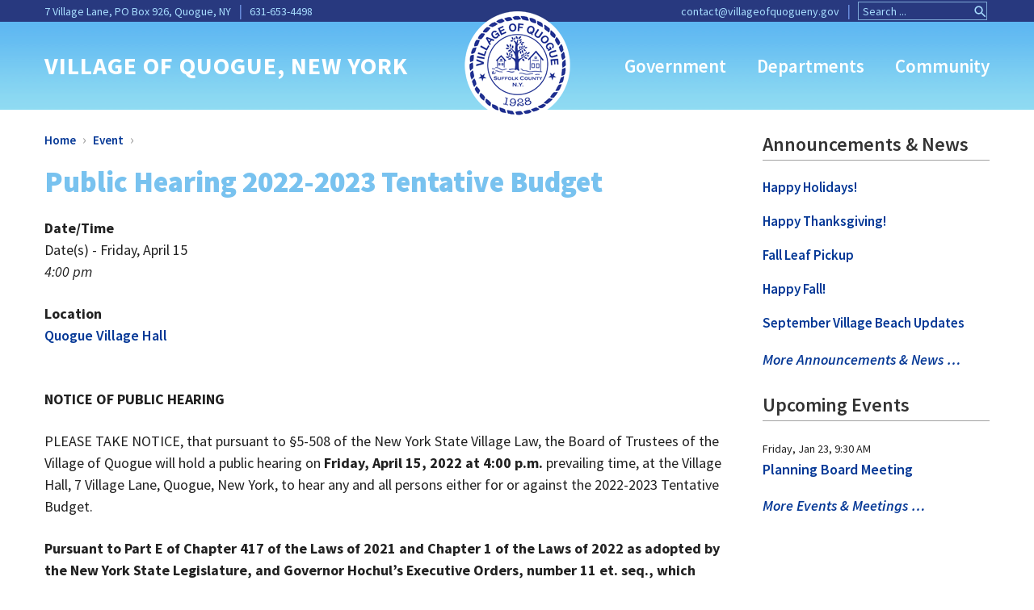

--- FILE ---
content_type: text/html; charset=UTF-8
request_url: https://villageofquogueny.gov/events/public-hearing-2022-2023-tentative-budget/
body_size: 61177
content:
<!DOCTYPE html>
<!--[if IE 8 ]>
	<html class="no-js ie8" lang="en-US">
<![endif]-->
<!--[if IE 9 ]>
	<html class="no-js ie9" lang="en-US">
<![endif]-->
<!--[if gt IE 9]><!-->
<html lang="en-US"><!--<![endif]-->
	<head>
				<meta charset="UTF-8">
		<meta name="viewport" content="width=device-width, initial-scale=1">
		<meta http-equiv="X-UA-Compatible" content="IE=9; IE=8; IE=7; IE=EDGE" /> 

		<link rel="profile" href="https://gmpg.org/xfn/11">
		<link rel="pingback" href="https://villageofquogueny.gov/xmlrpc.php">
		
		<title>Public Hearing 2022-2023 Tentative Budget &#8211; Village of Quogue</title>
<meta name='robots' content='max-image-preview:large' />
<link rel='dns-prefetch' href='//use.fontawesome.com' />
<link rel="alternate" type="application/rss+xml" title="Village of Quogue &raquo; Feed" href="https://villageofquogueny.gov/feed/" />
<link rel="alternate" type="application/rss+xml" title="Village of Quogue &raquo; Comments Feed" href="https://villageofquogueny.gov/comments/feed/" />
<link rel="alternate" title="oEmbed (JSON)" type="application/json+oembed" href="https://villageofquogueny.gov/wp-json/oembed/1.0/embed?url=https%3A%2F%2Fvillageofquogueny.gov%2Fevents%2Fpublic-hearing-2022-2023-tentative-budget%2F" />
<link rel="alternate" title="oEmbed (XML)" type="text/xml+oembed" href="https://villageofquogueny.gov/wp-json/oembed/1.0/embed?url=https%3A%2F%2Fvillageofquogueny.gov%2Fevents%2Fpublic-hearing-2022-2023-tentative-budget%2F&#038;format=xml" />
<style id='wp-img-auto-sizes-contain-inline-css' type='text/css'>
img:is([sizes=auto i],[sizes^="auto," i]){contain-intrinsic-size:3000px 1500px}
/*# sourceURL=wp-img-auto-sizes-contain-inline-css */
</style>
<link rel='stylesheet' id='wp-block-library-css' href='https://villageofquogueny.gov/wp-includes/css/dist/block-library/style.min.css?ver=6.9' type='text/css' media='all' />
<style id='global-styles-inline-css' type='text/css'>
:root{--wp--preset--aspect-ratio--square: 1;--wp--preset--aspect-ratio--4-3: 4/3;--wp--preset--aspect-ratio--3-4: 3/4;--wp--preset--aspect-ratio--3-2: 3/2;--wp--preset--aspect-ratio--2-3: 2/3;--wp--preset--aspect-ratio--16-9: 16/9;--wp--preset--aspect-ratio--9-16: 9/16;--wp--preset--color--black: #000000;--wp--preset--color--cyan-bluish-gray: #abb8c3;--wp--preset--color--white: #ffffff;--wp--preset--color--pale-pink: #f78da7;--wp--preset--color--vivid-red: #cf2e2e;--wp--preset--color--luminous-vivid-orange: #ff6900;--wp--preset--color--luminous-vivid-amber: #fcb900;--wp--preset--color--light-green-cyan: #7bdcb5;--wp--preset--color--vivid-green-cyan: #00d084;--wp--preset--color--pale-cyan-blue: #8ed1fc;--wp--preset--color--vivid-cyan-blue: #0693e3;--wp--preset--color--vivid-purple: #9b51e0;--wp--preset--gradient--vivid-cyan-blue-to-vivid-purple: linear-gradient(135deg,rgb(6,147,227) 0%,rgb(155,81,224) 100%);--wp--preset--gradient--light-green-cyan-to-vivid-green-cyan: linear-gradient(135deg,rgb(122,220,180) 0%,rgb(0,208,130) 100%);--wp--preset--gradient--luminous-vivid-amber-to-luminous-vivid-orange: linear-gradient(135deg,rgb(252,185,0) 0%,rgb(255,105,0) 100%);--wp--preset--gradient--luminous-vivid-orange-to-vivid-red: linear-gradient(135deg,rgb(255,105,0) 0%,rgb(207,46,46) 100%);--wp--preset--gradient--very-light-gray-to-cyan-bluish-gray: linear-gradient(135deg,rgb(238,238,238) 0%,rgb(169,184,195) 100%);--wp--preset--gradient--cool-to-warm-spectrum: linear-gradient(135deg,rgb(74,234,220) 0%,rgb(151,120,209) 20%,rgb(207,42,186) 40%,rgb(238,44,130) 60%,rgb(251,105,98) 80%,rgb(254,248,76) 100%);--wp--preset--gradient--blush-light-purple: linear-gradient(135deg,rgb(255,206,236) 0%,rgb(152,150,240) 100%);--wp--preset--gradient--blush-bordeaux: linear-gradient(135deg,rgb(254,205,165) 0%,rgb(254,45,45) 50%,rgb(107,0,62) 100%);--wp--preset--gradient--luminous-dusk: linear-gradient(135deg,rgb(255,203,112) 0%,rgb(199,81,192) 50%,rgb(65,88,208) 100%);--wp--preset--gradient--pale-ocean: linear-gradient(135deg,rgb(255,245,203) 0%,rgb(182,227,212) 50%,rgb(51,167,181) 100%);--wp--preset--gradient--electric-grass: linear-gradient(135deg,rgb(202,248,128) 0%,rgb(113,206,126) 100%);--wp--preset--gradient--midnight: linear-gradient(135deg,rgb(2,3,129) 0%,rgb(40,116,252) 100%);--wp--preset--font-size--small: 13px;--wp--preset--font-size--medium: 20px;--wp--preset--font-size--large: 36px;--wp--preset--font-size--x-large: 42px;--wp--preset--spacing--20: 0.44rem;--wp--preset--spacing--30: 0.67rem;--wp--preset--spacing--40: 1rem;--wp--preset--spacing--50: 1.5rem;--wp--preset--spacing--60: 2.25rem;--wp--preset--spacing--70: 3.38rem;--wp--preset--spacing--80: 5.06rem;--wp--preset--shadow--natural: 6px 6px 9px rgba(0, 0, 0, 0.2);--wp--preset--shadow--deep: 12px 12px 50px rgba(0, 0, 0, 0.4);--wp--preset--shadow--sharp: 6px 6px 0px rgba(0, 0, 0, 0.2);--wp--preset--shadow--outlined: 6px 6px 0px -3px rgb(255, 255, 255), 6px 6px rgb(0, 0, 0);--wp--preset--shadow--crisp: 6px 6px 0px rgb(0, 0, 0);}:where(.is-layout-flex){gap: 0.5em;}:where(.is-layout-grid){gap: 0.5em;}body .is-layout-flex{display: flex;}.is-layout-flex{flex-wrap: wrap;align-items: center;}.is-layout-flex > :is(*, div){margin: 0;}body .is-layout-grid{display: grid;}.is-layout-grid > :is(*, div){margin: 0;}:where(.wp-block-columns.is-layout-flex){gap: 2em;}:where(.wp-block-columns.is-layout-grid){gap: 2em;}:where(.wp-block-post-template.is-layout-flex){gap: 1.25em;}:where(.wp-block-post-template.is-layout-grid){gap: 1.25em;}.has-black-color{color: var(--wp--preset--color--black) !important;}.has-cyan-bluish-gray-color{color: var(--wp--preset--color--cyan-bluish-gray) !important;}.has-white-color{color: var(--wp--preset--color--white) !important;}.has-pale-pink-color{color: var(--wp--preset--color--pale-pink) !important;}.has-vivid-red-color{color: var(--wp--preset--color--vivid-red) !important;}.has-luminous-vivid-orange-color{color: var(--wp--preset--color--luminous-vivid-orange) !important;}.has-luminous-vivid-amber-color{color: var(--wp--preset--color--luminous-vivid-amber) !important;}.has-light-green-cyan-color{color: var(--wp--preset--color--light-green-cyan) !important;}.has-vivid-green-cyan-color{color: var(--wp--preset--color--vivid-green-cyan) !important;}.has-pale-cyan-blue-color{color: var(--wp--preset--color--pale-cyan-blue) !important;}.has-vivid-cyan-blue-color{color: var(--wp--preset--color--vivid-cyan-blue) !important;}.has-vivid-purple-color{color: var(--wp--preset--color--vivid-purple) !important;}.has-black-background-color{background-color: var(--wp--preset--color--black) !important;}.has-cyan-bluish-gray-background-color{background-color: var(--wp--preset--color--cyan-bluish-gray) !important;}.has-white-background-color{background-color: var(--wp--preset--color--white) !important;}.has-pale-pink-background-color{background-color: var(--wp--preset--color--pale-pink) !important;}.has-vivid-red-background-color{background-color: var(--wp--preset--color--vivid-red) !important;}.has-luminous-vivid-orange-background-color{background-color: var(--wp--preset--color--luminous-vivid-orange) !important;}.has-luminous-vivid-amber-background-color{background-color: var(--wp--preset--color--luminous-vivid-amber) !important;}.has-light-green-cyan-background-color{background-color: var(--wp--preset--color--light-green-cyan) !important;}.has-vivid-green-cyan-background-color{background-color: var(--wp--preset--color--vivid-green-cyan) !important;}.has-pale-cyan-blue-background-color{background-color: var(--wp--preset--color--pale-cyan-blue) !important;}.has-vivid-cyan-blue-background-color{background-color: var(--wp--preset--color--vivid-cyan-blue) !important;}.has-vivid-purple-background-color{background-color: var(--wp--preset--color--vivid-purple) !important;}.has-black-border-color{border-color: var(--wp--preset--color--black) !important;}.has-cyan-bluish-gray-border-color{border-color: var(--wp--preset--color--cyan-bluish-gray) !important;}.has-white-border-color{border-color: var(--wp--preset--color--white) !important;}.has-pale-pink-border-color{border-color: var(--wp--preset--color--pale-pink) !important;}.has-vivid-red-border-color{border-color: var(--wp--preset--color--vivid-red) !important;}.has-luminous-vivid-orange-border-color{border-color: var(--wp--preset--color--luminous-vivid-orange) !important;}.has-luminous-vivid-amber-border-color{border-color: var(--wp--preset--color--luminous-vivid-amber) !important;}.has-light-green-cyan-border-color{border-color: var(--wp--preset--color--light-green-cyan) !important;}.has-vivid-green-cyan-border-color{border-color: var(--wp--preset--color--vivid-green-cyan) !important;}.has-pale-cyan-blue-border-color{border-color: var(--wp--preset--color--pale-cyan-blue) !important;}.has-vivid-cyan-blue-border-color{border-color: var(--wp--preset--color--vivid-cyan-blue) !important;}.has-vivid-purple-border-color{border-color: var(--wp--preset--color--vivid-purple) !important;}.has-vivid-cyan-blue-to-vivid-purple-gradient-background{background: var(--wp--preset--gradient--vivid-cyan-blue-to-vivid-purple) !important;}.has-light-green-cyan-to-vivid-green-cyan-gradient-background{background: var(--wp--preset--gradient--light-green-cyan-to-vivid-green-cyan) !important;}.has-luminous-vivid-amber-to-luminous-vivid-orange-gradient-background{background: var(--wp--preset--gradient--luminous-vivid-amber-to-luminous-vivid-orange) !important;}.has-luminous-vivid-orange-to-vivid-red-gradient-background{background: var(--wp--preset--gradient--luminous-vivid-orange-to-vivid-red) !important;}.has-very-light-gray-to-cyan-bluish-gray-gradient-background{background: var(--wp--preset--gradient--very-light-gray-to-cyan-bluish-gray) !important;}.has-cool-to-warm-spectrum-gradient-background{background: var(--wp--preset--gradient--cool-to-warm-spectrum) !important;}.has-blush-light-purple-gradient-background{background: var(--wp--preset--gradient--blush-light-purple) !important;}.has-blush-bordeaux-gradient-background{background: var(--wp--preset--gradient--blush-bordeaux) !important;}.has-luminous-dusk-gradient-background{background: var(--wp--preset--gradient--luminous-dusk) !important;}.has-pale-ocean-gradient-background{background: var(--wp--preset--gradient--pale-ocean) !important;}.has-electric-grass-gradient-background{background: var(--wp--preset--gradient--electric-grass) !important;}.has-midnight-gradient-background{background: var(--wp--preset--gradient--midnight) !important;}.has-small-font-size{font-size: var(--wp--preset--font-size--small) !important;}.has-medium-font-size{font-size: var(--wp--preset--font-size--medium) !important;}.has-large-font-size{font-size: var(--wp--preset--font-size--large) !important;}.has-x-large-font-size{font-size: var(--wp--preset--font-size--x-large) !important;}
/*# sourceURL=global-styles-inline-css */
</style>

<style id='classic-theme-styles-inline-css' type='text/css'>
/*! This file is auto-generated */
.wp-block-button__link{color:#fff;background-color:#32373c;border-radius:9999px;box-shadow:none;text-decoration:none;padding:calc(.667em + 2px) calc(1.333em + 2px);font-size:1.125em}.wp-block-file__button{background:#32373c;color:#fff;text-decoration:none}
/*# sourceURL=/wp-includes/css/classic-themes.min.css */
</style>
<link rel='stylesheet' id='cpsh-shortcodes-css' href='https://villageofquogueny.gov/wp-content/plugins/column-shortcodes//assets/css/shortcodes.css?ver=1.0.1' type='text/css' media='all' />
<link rel='stylesheet' id='events-manager-css' href='https://villageofquogueny.gov/wp-content/plugins/events-manager/includes/css/events-manager.min.css?ver=7.2.3.1' type='text/css' media='all' />
<style id='events-manager-inline-css' type='text/css'>
body .em { --font-family : inherit; --font-weight : inherit; --font-size : 1em; --line-height : inherit; }
/*# sourceURL=events-manager-inline-css */
</style>
<link rel='stylesheet' id='wpa-style-css' href='https://villageofquogueny.gov/wp-content/plugins/wp-accessibility/css/wpa-style.css?ver=2.2.6' type='text/css' media='all' />
<style id='wpa-style-inline-css' type='text/css'>

.wpa-hide-ltr#skiplinks a, .wpa-hide-ltr#skiplinks a:hover, .wpa-hide-ltr#skiplinks a:visited {
	
}
.wpa-hide-ltr#skiplinks a:active,  .wpa-hide-ltr#skiplinks a:focus {
	
}
	:root { --admin-bar-top : 7px; }
/*# sourceURL=wpa-style-inline-css */
</style>
<link rel='stylesheet' id='ivory-search-styles-css' href='https://villageofquogueny.gov/wp-content/plugins/add-search-to-menu/public/css/ivory-search.min.css?ver=5.5.13' type='text/css' media='all' />
<link rel='stylesheet' id='megamenu-css' href='https://villageofquogueny.gov/wp-content/uploads/maxmegamenu/style.css?ver=fbd915' type='text/css' media='all' />
<link rel='stylesheet' id='dashicons-css' href='https://villageofquogueny.gov/wp-includes/css/dashicons.min.css?ver=6.9' type='text/css' media='all' />
<link rel='stylesheet' id='pojo-a11y-css' href='https://villageofquogueny.gov/wp-content/plugins/pojo-accessibility/modules/legacy/assets/css/style.min.css?ver=1.0.0' type='text/css' media='all' />
<link rel='stylesheet' id='responsive-mobile-style-css' href='https://villageofquogueny.gov/wp-content/themes/responsive-mobile/css/style.css?ver=1.15.1' type='text/css' media='all' />
<link rel='stylesheet' id='responsive-mobile-child-style-css' href='https://villageofquogueny.gov/wp-content/themes/responsive-childtheme-responsive-II/style.css?ver=1.0.0' type='text/css' media='all' />
<link rel='stylesheet' id='wpel-style-css' href='https://villageofquogueny.gov/wp-content/plugins/wp-external-links/public/css/wpel.css?ver=2.63' type='text/css' media='all' />
<link rel='stylesheet' id='bfa-font-awesome-css' href='https://use.fontawesome.com/releases/v5.15.4/css/all.css?ver=2.0.3' type='text/css' media='all' />
<link rel='stylesheet' id='cyclone-template-style-dark-0-css' href='https://villageofquogueny.gov/wp-content/plugins/cyclone-slider/templates/dark/style.css?ver=3.2.0' type='text/css' media='all' />
<link rel='stylesheet' id='cyclone-template-style-default-0-css' href='https://villageofquogueny.gov/wp-content/plugins/cyclone-slider/templates/default/style.css?ver=3.2.0' type='text/css' media='all' />
<link rel='stylesheet' id='cyclone-template-style-standard-0-css' href='https://villageofquogueny.gov/wp-content/plugins/cyclone-slider/templates/standard/style.css?ver=3.2.0' type='text/css' media='all' />
<link rel='stylesheet' id='cyclone-template-style-thumbnails-0-css' href='https://villageofquogueny.gov/wp-content/plugins/cyclone-slider/templates/thumbnails/style.css?ver=3.2.0' type='text/css' media='all' />
<link rel='stylesheet' id='bootstrap-css' href='https://villageofquogueny.gov/wp-content/themes/responsive-mobile/libraries/bootstrap/css/bootstrap.min.css?ver=6.9' type='text/css' media='all' />
<script type="text/javascript" src="https://villageofquogueny.gov/wp-includes/js/jquery/jquery.min.js?ver=3.7.1" id="jquery-core-js"></script>
<script type="text/javascript" src="https://villageofquogueny.gov/wp-includes/js/jquery/jquery-migrate.min.js?ver=3.4.1" id="jquery-migrate-js"></script>
<script type="text/javascript" src="https://villageofquogueny.gov/wp-includes/js/jquery/ui/core.min.js?ver=1.13.3" id="jquery-ui-core-js"></script>
<script type="text/javascript" src="https://villageofquogueny.gov/wp-includes/js/jquery/ui/mouse.min.js?ver=1.13.3" id="jquery-ui-mouse-js"></script>
<script type="text/javascript" src="https://villageofquogueny.gov/wp-includes/js/jquery/ui/sortable.min.js?ver=1.13.3" id="jquery-ui-sortable-js"></script>
<script type="text/javascript" src="https://villageofquogueny.gov/wp-includes/js/jquery/ui/datepicker.min.js?ver=1.13.3" id="jquery-ui-datepicker-js"></script>
<script type="text/javascript" id="jquery-ui-datepicker-js-after">
/* <![CDATA[ */
jQuery(function(jQuery){jQuery.datepicker.setDefaults({"closeText":"Close","currentText":"Today","monthNames":["January","February","March","April","May","June","July","August","September","October","November","December"],"monthNamesShort":["Jan","Feb","Mar","Apr","May","Jun","Jul","Aug","Sep","Oct","Nov","Dec"],"nextText":"Next","prevText":"Previous","dayNames":["Sunday","Monday","Tuesday","Wednesday","Thursday","Friday","Saturday"],"dayNamesShort":["Sun","Mon","Tue","Wed","Thu","Fri","Sat"],"dayNamesMin":["S","M","T","W","T","F","S"],"dateFormat":"MM d, yy","firstDay":0,"isRTL":false});});
//# sourceURL=jquery-ui-datepicker-js-after
/* ]]> */
</script>
<script type="text/javascript" src="https://villageofquogueny.gov/wp-includes/js/jquery/ui/resizable.min.js?ver=1.13.3" id="jquery-ui-resizable-js"></script>
<script type="text/javascript" src="https://villageofquogueny.gov/wp-includes/js/jquery/ui/draggable.min.js?ver=1.13.3" id="jquery-ui-draggable-js"></script>
<script type="text/javascript" src="https://villageofquogueny.gov/wp-includes/js/jquery/ui/controlgroup.min.js?ver=1.13.3" id="jquery-ui-controlgroup-js"></script>
<script type="text/javascript" src="https://villageofquogueny.gov/wp-includes/js/jquery/ui/checkboxradio.min.js?ver=1.13.3" id="jquery-ui-checkboxradio-js"></script>
<script type="text/javascript" src="https://villageofquogueny.gov/wp-includes/js/jquery/ui/button.min.js?ver=1.13.3" id="jquery-ui-button-js"></script>
<script type="text/javascript" src="https://villageofquogueny.gov/wp-includes/js/jquery/ui/dialog.min.js?ver=1.13.3" id="jquery-ui-dialog-js"></script>
<script type="text/javascript" id="events-manager-js-extra">
/* <![CDATA[ */
var EM = {"ajaxurl":"https://villageofquogueny.gov/wp-admin/admin-ajax.php","locationajaxurl":"https://villageofquogueny.gov/wp-admin/admin-ajax.php?action=locations_search","firstDay":"0","locale":"en","dateFormat":"yy-mm-dd","ui_css":"https://villageofquogueny.gov/wp-content/plugins/events-manager/includes/css/jquery-ui/build.min.css","show24hours":"0","is_ssl":"1","autocomplete_limit":"10","calendar":{"breakpoints":{"small":560,"medium":908,"large":false},"month_format":"M Y"},"phone":"","datepicker":{"format":"m/d/Y"},"search":{"breakpoints":{"small":650,"medium":850,"full":false}},"url":"https://villageofquogueny.gov/wp-content/plugins/events-manager","assets":{"input.em-uploader":{"js":{"em-uploader":{"url":"https://villageofquogueny.gov/wp-content/plugins/events-manager/includes/js/em-uploader.js?v=7.2.3.1","event":"em_uploader_ready"}}},".em-event-editor":{"js":{"event-editor":{"url":"https://villageofquogueny.gov/wp-content/plugins/events-manager/includes/js/events-manager-event-editor.js?v=7.2.3.1","event":"em_event_editor_ready"}},"css":{"event-editor":"https://villageofquogueny.gov/wp-content/plugins/events-manager/includes/css/events-manager-event-editor.min.css?v=7.2.3.1"}},".em-recurrence-sets, .em-timezone":{"js":{"luxon":{"url":"luxon/luxon.js?v=7.2.3.1","event":"em_luxon_ready"}}},".em-booking-form, #em-booking-form, .em-booking-recurring, .em-event-booking-form":{"js":{"em-bookings":{"url":"https://villageofquogueny.gov/wp-content/plugins/events-manager/includes/js/bookingsform.js?v=7.2.3.1","event":"em_booking_form_js_loaded"}}},"#em-opt-archetypes":{"js":{"archetypes":"https://villageofquogueny.gov/wp-content/plugins/events-manager/includes/js/admin-archetype-editor.js?v=7.2.3.1","archetypes_ms":"https://villageofquogueny.gov/wp-content/plugins/events-manager/includes/js/admin-archetypes.js?v=7.2.3.1","qs":"qs/qs.js?v=7.2.3.1"}}},"cached":"","bookingInProgress":"Please wait while the booking is being submitted.","tickets_save":"Save Ticket","bookingajaxurl":"https://villageofquogueny.gov/wp-admin/admin-ajax.php","bookings_export_save":"Export Bookings","bookings_settings_save":"Save Settings","booking_delete":"Are you sure you want to delete?","booking_offset":"30","bookings":{"submit_button":{"text":{"default":"Send your booking","free":"Send your booking","payment":"Send your booking","processing":"Processing ..."}},"update_listener":""},"bb_full":"Sold Out","bb_book":"Book Now","bb_booking":"Booking...","bb_booked":"Booking Submitted","bb_error":"Booking Error. Try again?","bb_cancel":"Cancel","bb_canceling":"Canceling...","bb_cancelled":"Cancelled","bb_cancel_error":"Cancellation Error. Try again?","txt_search":"Search","txt_searching":"Searching...","txt_loading":"Loading..."};
//# sourceURL=events-manager-js-extra
/* ]]> */
</script>
<script type="text/javascript" src="https://villageofquogueny.gov/wp-content/plugins/events-manager/includes/js/events-manager.js?ver=7.2.3.1" id="events-manager-js"></script>
<script type="text/javascript" src="https://villageofquogueny.gov/wp-content/themes/responsive-mobile/libraries/bootstrap/js/bootstrap.min.js?ver=6.9" id="bootstrap-js-js"></script>
<link rel="https://api.w.org/" href="https://villageofquogueny.gov/wp-json/" /><link rel="EditURI" type="application/rsd+xml" title="RSD" href="https://villageofquogueny.gov/xmlrpc.php?rsd" />
<meta name="generator" content="WordPress 6.9" />
<link rel="canonical" href="https://villageofquogueny.gov/events/public-hearing-2022-2023-tentative-budget/" />
<link rel='shortlink' href='https://villageofquogueny.gov/?p=1056' />
<style type="text/css">
#pojo-a11y-toolbar .pojo-a11y-toolbar-toggle a{ background-color: #4054b2;	color: #ffffff;}
#pojo-a11y-toolbar .pojo-a11y-toolbar-overlay, #pojo-a11y-toolbar .pojo-a11y-toolbar-overlay ul.pojo-a11y-toolbar-items.pojo-a11y-links{ border-color: #4054b2;}
body.pojo-a11y-focusable a:focus{ outline-style: solid !important;	outline-width: 1px !important;	outline-color: #FF0000 !important;}
#pojo-a11y-toolbar{ top: 100px !important;}
#pojo-a11y-toolbar .pojo-a11y-toolbar-overlay{ background-color: #ffffff;}
#pojo-a11y-toolbar .pojo-a11y-toolbar-overlay ul.pojo-a11y-toolbar-items li.pojo-a11y-toolbar-item a, #pojo-a11y-toolbar .pojo-a11y-toolbar-overlay p.pojo-a11y-toolbar-title{ color: #333333;}
#pojo-a11y-toolbar .pojo-a11y-toolbar-overlay ul.pojo-a11y-toolbar-items li.pojo-a11y-toolbar-item a.active{ background-color: #4054b2;	color: #ffffff;}
@media (max-width: 767px) { #pojo-a11y-toolbar { top: 50px !important; } }</style><!-- Custom Scripts -->
<link rel="preconnect" href="https://fonts.googleapis.com">
<link rel="preconnect" href="https://fonts.gstatic.com" crossorigin>
<link href="https://fonts.googleapis.com/css2?family=Source+Sans+Pro:ital,wght@0,400;0,600;0,700;0,900;1,400;1,600;1,700;1,900&display=swap" rel="stylesheet">
<!-- Global site tag (gtag.js) - Google Analytics -->
<script async src="https://www.googletagmanager.com/gtag/js?id=G-9YYVYCGYCX"></script>
<script>
  window.dataLayer = window.dataLayer || [];
  function gtag(){dataLayer.push(arguments);}
  gtag('js', new Date());

  gtag('config', 'G-9YYVYCGYCX');
</script>
	<style type="text/css">
			.site-title,
		.site-description {
			position: absolute;
			clip: rect(1px, 1px, 1px, 1px);
		}
		</style>
	<link rel="icon" href="https://villageofquogueny.gov/wp-content/uploads/2021/06/cropped-QuogueSeal-1-32x32.png" sizes="32x32" />
<link rel="icon" href="https://villageofquogueny.gov/wp-content/uploads/2021/06/cropped-QuogueSeal-1-192x192.png" sizes="192x192" />
<link rel="apple-touch-icon" href="https://villageofquogueny.gov/wp-content/uploads/2021/06/cropped-QuogueSeal-1-180x180.png" />
<meta name="msapplication-TileImage" content="https://villageofquogueny.gov/wp-content/uploads/2021/06/cropped-QuogueSeal-1-270x270.png" />
		<style type="text/css" id="wp-custom-css">
			.shortcuts {
    margin-bottom: 48px;
}

.page-id-4268 .css-events-list {
	display:none;
}
.page-id-4268 .emonth {
    font-size: 18px;
    font-weight: 400;
    padding-bottom: 0;
}
.page-id-4268 h3 {
    padding: 0 0 10px;
	line-height:1.2 !important
}
.em.em-list {
    grid-gap: 0;
}
.shortcuts {
    margin-top: -6px;
}
@media only screen and (min-width: 1701px) {
	.home .one_fifth, .home .one_fifth.last_column {
    width: 16%;
    margin-right: 0;
}
.home .one_fourth {
    width: 20%;
    margin-right: 0;
}
.home .one_fifth, .home .one_fourth {
    padding-left:5px;
	    padding-right:5px;
}
}
@media only screen and (max-width: 1700px) and (min-width: 992px) {
	.home .one_fifth, .home .one_fourth {
    padding: 5.357vw 0 1.786vw 0.714vw;
    color: #fff;
    font-size: 1vw;
    line-height: 1.0;
    font-weight: 600;
    width: 16%;
    margin-right: 0;
}
.home .one_fifth img, .home .one_fourth img{
    width:6vw;
}
.home .one_fifth img{
	margin: -3.571vw 4px 0 0 !important;
}

.home .one_fourth {
	    width: 17%;
    padding: 4.286vw 0 1.786vw 0.714vw;
}
	.one_fourth img {
    margin: -2.5vw 4px 0 0 !important;
}
}
@media only screen and (max-width: 1472px) and (min-width: 992px) {
.home .one_fourth {
     padding: 5.357vw 0 1.786vw 0.714vw;
}
	.one_fourth img {
    margin: -3.571vw 4px 0 0 !important;
}
}
@media only screen and (max-width: 991px) and (min-width: 500px) {
.home .one_fifth, .home .one_fourth {
	padding:90px 0 30px 12px;
	color:#fff;
	font-size:18px;
	line-height:1.0;
	font-weight:600;
	width:33%;
	margin-right:0;
}
.home .one_fourth {
	width:33%;
}
.home .one_fifth.last_column {
	width:33%;
	margin-right:0;
}
.home .one_fifth img, .home .one_fourth img {
	margin:-60px 4px 0 0;
	width:96px;
}
}
@media only screen and (max-width: 750px) and (min-width: 500px){
.home .one_fifth, .home .one_fourth, .home .one_fifth.last_column {
	width:50% !important;
	float:left !important;
	clear:none;
}
}
.home .butn {
	width:100% !important;
	padding:35px 15px 10px;
	margin:0 auto;
	text-align:center;
}
.home .butn a {
		    background-color: #71bbf8;
	color: #fff !important;
	padding:10px 25px;
	border-radius:9px;
	font-size:21px;
	font-weight:900;
	margin:0 auto;
	text-align:center;
	border:2px solid #053896;
	display: block;
    position: relative;
}
.home .butn a:hover {
		    background-color: #053896 !important;
}
.home .full_width.gazeboslide {
	width:100% !important;
	height:41vw;
	    background-image: url(https://villageofquogueny.gov/wp-content/uploads/2025/02/gazebo25.jpg);
    background-repeat: no-repeat;
    background-size: contain;
}
.gazeboslide a {
	font-size:1.45vw;
	line-height:1.2;
	color:#fff !important;
	background-color:#3071d5;
	border:2px solid #fff;
	border-radius:2vw;
	padding:0.7vw 1vw 0.6vw;
	text-transform:uppercase;
	text-align:center;
	display:block;
	width:19%;
	position:relative;
	top:33%;
	left:74%;
}
.gazeboslide a:hover {
	background-color: #55a9ff;
}
@media only screen and (max-width: 991px) {
.home .full_width.gazeboslide {
    margin: 150px 0 0 !important;
    width: 100% !important;
}
}
	@media only screen and (max-width: 700px) and (min-width: 20px) {
.gazeboslide a {
	font-size:16px;
	line-height:1.2;
	border-radius:10px;
	padding:6px 10px;
	width:31%;
	top:12%;
	left:66%;
}
		.wpel-icon-right .wpel-icon.wpel-image {
    display:none;
}
}
.page-id-843 .content-area {
    padding: 0 !important;
    width: 100% !important;
    margin: 0 auto;
}
#text-6 {
	padding-top:16px !important;
}
.em.pixelbones a:link,.em.pixelbones a:visited {
    color: #053896 !important;
    font-weight: 600;
}
#widgets li {
    list-style:none !important;
}
#widgets h6 {
    margin-bottom: 4px !important;
}
ul:empty {
	display:none;
}
.page-id-73 .em-view-container {
	display:none;
}
ul.display-posts-listing .date, .post-meta a {
    color: #474747;
}
.eday, .emonth {
    color: #0072b7 !important;
}
#mega-menu-wrap-header-menu #mega-menu-header-menu > li.mega-menu-item-42 > a.mega-menu-link, #mega-menu-wrap-header-menu #mega-menu-header-menu > li.mega-menu-item-26 > a.mega-menu-link {
    font-weight: 700 !important;
    letter-spacing: 1px !important;
}
@media only screen and (min-width: 1201px) {
	#mega-menu-wrap-header-menu #mega-menu-header-menu > li.mega-menu-item-42 > a.mega-menu-link, #mega-menu-wrap-header-menu #mega-menu-header-menu > li.mega-menu-item-26 > a.mega-menu-link {
	font-size:30px !important;
}
}
@media only screen and (min-width: 1201px) {
#mega-menu-wrap-header-menu #mega-menu-header-menu > li.mega-menu-item-26 > a.mega-menu-link {
    padding-right:230px !important
}
		#mega-menu-wrap-header-menu #mega-menu-header-menu > li.mega-menu-item > a.mega-menu-link {
    padding: 0px 0 0px 38px;
}
	#mega-menu-wrap-header-menu #mega-menu-header-menu > li.mega-menu-item > a.mega-menu-link {
    font-size: 23px;
}
}
@media only screen and (max-width: 1091px) and (min-width: 992px) {
#mega-menu-wrap-header-menu #mega-menu-header-menu > li.mega-menu-item-26 > a.mega-menu-link {
    padding-right:200px !important
}
	#mega-menu-wrap-header-menu #mega-menu-header-menu > li.mega-menu-item-42 > a.mega-menu-link, #mega-menu-wrap-header-menu #mega-menu-header-menu > li.mega-menu-item-26 > a.mega-menu-link {
	font-size:24px !important;
}
					#mega-menu-wrap-header-menu #mega-menu-header-menu > li.mega-menu-item > a.mega-menu-link {
    padding: 0px 0 0px 26px;
}
	#mega-menu-wrap-header-menu #mega-menu-header-menu > li.mega-menu-item > a.mega-menu-link {
    font-size: 20px;
}
}
	@media only screen and (max-width: 1200px) and (min-width: 1092px) {
#mega-menu-wrap-header-menu #mega-menu-header-menu > li.mega-menu-item-42 > a.mega-menu-link, #mega-menu-wrap-header-menu #mega-menu-header-menu > li.mega-menu-item-26 > a.mega-menu-link {
    font-size: 26px !important
		padding-right:180px !important
}
				#mega-menu-wrap-header-menu #mega-menu-header-menu > li.mega-menu-item > a.mega-menu-link {
    padding: 0px 0 0px 34px;
}
	#mega-menu-wrap-header-menu #mega-menu-header-menu > li.mega-menu-item > a.mega-menu-link {
    font-size: 21px;
}
}

strong a {
font-weight: 700 !important;	
}
#pojo-a11y-toolbar {
    top: 90% !important;
}
.pol .wpel-icon-right .wpel-icon.wpel-image {
    display:none !important;
}
.post-67 .display-posts-listing li a {
	list-style:none !important;
	font-size:18px;
	font-weight:700 !important;
}
.post-67 ul.display-posts-listing .date {
    display: block;
    color: #000;
    font-weight: 400 !important;
    font-size: 18px;
}		</style>
		<style type="text/css">/** Mega Menu CSS: fs **/</style>
			<style type="text/css">
					</style>
			</head>

<body data-rsssl=1 class="wp-singular event-template-default single single-event postid-1056 wp-theme-responsive-mobile wp-child-theme-responsive-childtheme-responsive-II responsive-mobile mega-menu-header-menu group-blog default" itemscope="itemscope" itemtype="http://schema.org/WebPage">
<div id="container" class="site">
	<a class="skip-link screen-reader-text" href="#content">Skip to content</a>
	<a class="skip-link screen-reader-text" href="#main-navigation">Skip to main menu</a>
	<div id="top-menu-container" class="container-full-width">
		<nav id="top-menu" class="container" itemscope itemtype="http://schema.org/SiteNavigationElement">
			<ul id="menu-top" class="top-menu"><li class=" astm-search-menu is-menu default is-first menu-item"><form  class="is-search-form is-form-style is-form-style-3 is-form-id-13 " action="https://villageofquogueny.gov/" method="get" role="search" ><label for="is-search-input-13"><span class="is-screen-reader-text">Search for:</span><input  type="search" id="is-search-input-13" name="s" value="" class="is-search-input" placeholder="Search ..." autocomplete=off /></label><button type="submit" class="is-search-submit"><span class="is-screen-reader-text">Search Button</span><span class="is-search-icon"><svg focusable="false" aria-label="Search" xmlns="http://www.w3.org/2000/svg" viewBox="0 0 24 24" width="24px"><path d="M15.5 14h-.79l-.28-.27C15.41 12.59 16 11.11 16 9.5 16 5.91 13.09 3 9.5 3S3 5.91 3 9.5 5.91 16 9.5 16c1.61 0 3.09-.59 4.23-1.57l.27.28v.79l5 4.99L20.49 19l-4.99-5zm-6 0C7.01 14 5 11.99 5 9.5S7.01 5 9.5 5 14 7.01 14 9.5 11.99 14 9.5 14z"></path></svg></span></button></form><div class="search-close"></div></li><li id="menu-item-10" class="menu-item menu-item-type-post_type menu-item-object-page menu-item-10"><a href="https://villageofquogueny.gov/contact-us/" title="Address" data-wpel-link="internal">7 Village Lane, PO Box 926, Quogue, NY</a></li>
<li id="menu-item-591" class="menu-item menu-item-type-custom menu-item-object-custom menu-item-591"><a href="tel:631-653-4498" title="Click to call" data-wpel-link="internal">631-653-4498</a></li>
<li id="menu-item-12" class="menu-item menu-item-type-custom menu-item-object-custom menu-item-12"><a href="mailto:contact@villageofquogueny.gov" title="Email address">contact@villageofquogueny.gov</a></li>
<li id="menu-item-415" class="menu-item menu-item-type-post_type menu-item-object-page menu-item-415"><a href="https://villageofquogueny.gov/search/" title="Search website" data-wpel-link="internal">Search</a></li>
</ul>		</nav>
	</div><!-- top menu container -->
        <div id="header_section">
	<header id="header" class="container-full-width site-header" role="banner" itemscope="itemscope" itemtype="http://schema.org/WPHeader">
				<div class="container">
			<div class="header-row">
				<div id="site-branding">
							<div id="logo">
			<a href="https://villageofquogueny.gov/" rel="home" itemprop="url" title="Village of Quogue" data-wpel-link="internal">
				<img src="https://villageofquogueny.gov/wp-content/uploads/2021/06/village-of-quogue-seal.png"  alt="Village of Quogue" itemprop="image">
			</a>
		</div>
					</div>
				<div id="secondary-header">
					
	<div id="top-widget" class="top-widget" role="complementary" itemscope="itemscope" itemtype="http://schema.org/WPSideBar">
		
			<div id="text-5" class="responsive-mobile-top-widget widget_text">			<div class="textwidget"><p>VILLAGE OF QUOGUE</p>
</div>
		</div>
			</div><!-- end of #top-widget -->
				</div>
			</div>
		</div>

			</header><!-- #header -->

	<div id="main-menu-container" class="container-full-width">
		<div id="main-menu" class="container">
			<nav id="main-navigation" class="site-navigation" role="navigation" itemscope="itemscope" itemtype="http://schema.org/SiteNavigationElement">
				<div id="mobile-current-item">Menu</div>
				<button id="mobile-nav-button"><span class="accessibile-label">Mobile menu toggle</span></button>
				<div id="mega-menu-wrap-header-menu" class="mega-menu-wrap"><div class="mega-menu-toggle"><div class="mega-toggle-blocks-left"></div><div class="mega-toggle-blocks-center"></div><div class="mega-toggle-blocks-right"><div class='mega-toggle-block mega-menu-toggle-animated-block mega-toggle-block-1' id='mega-toggle-block-1'><button aria-label="Toggle Menu" class="mega-toggle-animated mega-toggle-animated-slider" type="button" aria-expanded="false">
                  <span class="mega-toggle-animated-box">
                    <span class="mega-toggle-animated-inner"></span>
                  </span>
                </button></div></div></div><ul id="mega-menu-header-menu" class="mega-menu max-mega-menu mega-menu-horizontal mega-no-js" data-event="hover" data-effect="fade_up" data-effect-speed="200" data-effect-mobile="disabled" data-effect-speed-mobile="0" data-mobile-force-width="false" data-second-click="go" data-document-click="collapse" data-vertical-behaviour="standard" data-breakpoint="991" data-unbind="true" data-mobile-state="collapse_all" data-mobile-direction="vertical" data-hover-intent-timeout="300" data-hover-intent-interval="100"><li class="mega-menu-item mega-menu-item-type-post_type mega-menu-item-object-page mega-menu-item-home mega-align-bottom-left mega-menu-flyout mega-menu-item-42" id="mega-menu-item-42"><a title="VILLAGE OF QUOGUE header title links to homepage" class="mega-menu-link" href="https://villageofquogueny.gov/" tabindex="0" data-wpel-link="internal">VILLAGE OF QUOGUE</a></li><li class="mega-menu-item mega-menu-item-type-post_type mega-menu-item-object-page mega-menu-item-home mega-align-bottom-left mega-menu-flyout mega-menu-item-26" id="mega-menu-item-26"><a title="New York header title links to homepage" class="mega-menu-link" href="https://villageofquogueny.gov/" tabindex="0" data-wpel-link="internal">, NEW YORK</a></li><li class="mega-menu-item mega-menu-item-type-post_type mega-menu-item-object-page mega-menu-item-has-children mega-menu-megamenu mega-menu-grid mega-align-bottom-left mega-menu-grid mega-menu-item-25" id="mega-menu-item-25"><a title="Link to Government page" class="mega-menu-link" href="https://villageofquogueny.gov/government/" aria-expanded="false" tabindex="0" data-wpel-link="internal">Government<span class="mega-indicator" aria-hidden="true"></span></a>
<ul class="mega-sub-menu" role='presentation'>
<li class="mega-menu-row" id="mega-menu-25-0">
	<ul class="mega-sub-menu" style='--columns:12' role='presentation'>
<li class="mega-menu-column mega-menu-columns-6-of-12" style="--columns:12; --span:6" id="mega-menu-25-0-0">
		<ul class="mega-sub-menu">
<li class="mega-menu-item mega-menu-item-type-post_type mega-menu-item-object-page mega-menu-item-395" id="mega-menu-item-395"><a title="Link to Board of Trustees page" class="mega-menu-link" href="https://villageofquogueny.gov/government/board-of-trustees/" data-wpel-link="internal">Board of Trustees</a></li><li class="mega-menu-item mega-menu-item-type-post_type mega-menu-item-object-page mega-menu-item-430" id="mega-menu-item-430"><a title="Link to Design Review Board page" class="mega-menu-link" href="https://villageofquogueny.gov/government/design-review-board/" data-wpel-link="internal">Design Review Board</a></li><li class="mega-menu-item mega-menu-item-type-post_type mega-menu-item-object-page mega-menu-item-808" id="mega-menu-item-808"><a class="mega-menu-link" href="https://villageofquogueny.gov/elections/" data-wpel-link="internal">Elections</a></li><li class="mega-menu-item mega-menu-item-type-post_type mega-menu-item-object-page mega-menu-item-425" id="mega-menu-item-425"><a title="Link to Finances page" class="mega-menu-link" href="https://villageofquogueny.gov/government/finances/" data-wpel-link="internal">Finances</a></li><li class="mega-menu-item mega-menu-item-type-post_type mega-menu-item-object-page mega-menu-item-397" id="mega-menu-item-397"><a title="Link to Forms &#038; Permits" class="mega-menu-link" href="https://villageofquogueny.gov/government/forms-permits/" data-wpel-link="internal">Forms &#038; Permits</a></li>		</ul>
</li><li class="mega-menu-column mega-menu-columns-6-of-12" style="--columns:12; --span:6" id="mega-menu-25-0-1">
		<ul class="mega-sub-menu">
<li class="mega-menu-item mega-menu-item-type-post_type mega-menu-item-object-page mega-menu-item-399" id="mega-menu-item-399"><a title="Link to Planning Board page" class="mega-menu-link" href="https://villageofquogueny.gov/government/planning-board/" data-wpel-link="internal">Planning Board</a></li><li class="mega-menu-item mega-menu-item-type-custom mega-menu-item-object-custom mega-menu-item-499" id="mega-menu-item-499"><a title="Link to Village Code (Opens in new tab)Opens a new tab" class="mega-menu-link wpel-icon-right" href="https://ecode360.com/QU1026" data-wpel-link="external" target="_blank" rel="external noopener noreferrer">Village Code<span class="wpel-icon wpel-image wpel-icon-6"></span></a></li><li class="mega-menu-item mega-menu-item-type-post_type mega-menu-item-object-page mega-menu-item-431" id="mega-menu-item-431"><a title="Link to Village Taxes page" class="mega-menu-link" href="https://villageofquogueny.gov/government/village-taxes/" data-wpel-link="internal">Village Taxes</a></li><li class="mega-menu-item mega-menu-item-type-post_type mega-menu-item-object-page mega-menu-item-402" id="mega-menu-item-402"><a title="Link to Zoning Board of Appeals page" class="mega-menu-link" href="https://villageofquogueny.gov/government/zoning-board-of-appeals/" data-wpel-link="internal">Zoning Board of Appeals</a></li>		</ul>
</li>	</ul>
</li></ul>
</li><li class="mega-menu-item mega-menu-item-type-post_type mega-menu-item-object-page mega-menu-item-has-children mega-menu-megamenu mega-menu-grid mega-align-bottom-left mega-menu-grid mega-menu-item-24" id="mega-menu-item-24"><a title="Link to Departments page" class="mega-menu-link" href="https://villageofquogueny.gov/departments/" aria-expanded="false" tabindex="0" data-wpel-link="internal">Departments<span class="mega-indicator" aria-hidden="true"></span></a>
<ul class="mega-sub-menu" role='presentation'>
<li class="mega-menu-row" id="mega-menu-24-0">
	<ul class="mega-sub-menu" style='--columns:12' role='presentation'>
<li class="mega-menu-column mega-menu-columns-6-of-12" style="--columns:12; --span:6" id="mega-menu-24-0-0">
		<ul class="mega-sub-menu">
<li class="mega-menu-item mega-menu-item-type-post_type mega-menu-item-object-page mega-menu-item-403" id="mega-menu-item-403"><a title="Link to Beach page" class="mega-menu-link" href="https://villageofquogueny.gov/beach/" data-wpel-link="internal">Beach</a></li><li class="mega-menu-item mega-menu-item-type-post_type mega-menu-item-object-page mega-menu-item-396" id="mega-menu-item-396"><a title="Link to Building and Code Enforcement page" class="mega-menu-link" href="https://villageofquogueny.gov/government/building-and-code-enforcement/" data-wpel-link="internal">Building, Code Enforcement and Fire Marshal</a></li><li class="mega-menu-item mega-menu-item-type-post_type mega-menu-item-object-page mega-menu-item-404" id="mega-menu-item-404"><a title="Link to Fire Department page" class="mega-menu-link" href="https://villageofquogueny.gov/fire-department/" data-wpel-link="internal">Fire Department</a></li><li class="mega-menu-item mega-menu-item-type-post_type mega-menu-item-object-page mega-menu-item-405" id="mega-menu-item-405"><a title="Link to Highway Department page" class="mega-menu-link" href="https://villageofquogueny.gov/highway-department/" data-wpel-link="internal">Highway Department</a></li>		</ul>
</li><li class="mega-menu-column mega-menu-columns-6-of-12" style="--columns:12; --span:6" id="mega-menu-24-0-1">
		<ul class="mega-sub-menu">
<li class="mega-menu-item mega-menu-item-type-post_type mega-menu-item-object-page mega-menu-item-398" id="mega-menu-item-398"><a title="Link to Justice Court page" class="mega-menu-link" href="https://villageofquogueny.gov/government/justice-court/" data-wpel-link="internal">Justice Court</a></li><li class="mega-menu-item mega-menu-item-type-post_type mega-menu-item-object-page mega-menu-item-406" id="mega-menu-item-406"><a title="Link to Police Department page" class="mega-menu-link" href="https://villageofquogueny.gov/police-department/" data-wpel-link="internal">Police Department</a></li><li class="mega-menu-item mega-menu-item-type-post_type mega-menu-item-object-page mega-menu-item-401" id="mega-menu-item-401"><a title="Link to Village Hall page" class="mega-menu-link" href="https://villageofquogueny.gov/departments/village-hall/" data-wpel-link="internal">Village Hall</a></li>		</ul>
</li>	</ul>
</li></ul>
</li><li class="mega-menu-item mega-menu-item-type-post_type mega-menu-item-object-page mega-menu-item-has-children mega-menu-megamenu mega-menu-grid mega-align-bottom-left mega-menu-grid mega-menu-item-23" id="mega-menu-item-23"><a title="Link to Community page" class="mega-menu-link" href="https://villageofquogueny.gov/community/" aria-expanded="false" tabindex="0" data-wpel-link="internal">Community<span class="mega-indicator" aria-hidden="true"></span></a>
<ul class="mega-sub-menu" role='presentation'>
<li class="mega-menu-row" id="mega-menu-23-0">
	<ul class="mega-sub-menu" style='--columns:12' role='presentation'>
<li class="mega-menu-column mega-menu-columns-6-of-12" style="--columns:12; --span:6" id="mega-menu-23-0-0">
		<ul class="mega-sub-menu">
<li class="mega-menu-item mega-menu-item-type-post_type mega-menu-item-object-page mega-menu-item-387" id="mega-menu-item-387"><a title="Link to Quogue Association page" class="mega-menu-link" href="https://villageofquogueny.gov/community/quogue-association/" data-wpel-link="internal">Quogue Association</a></li><li class="mega-menu-item mega-menu-item-type-post_type mega-menu-item-object-page mega-menu-item-1428" id="mega-menu-item-1428"><a class="mega-menu-link" href="https://villageofquogueny.gov/quogue-chamber-music/" data-wpel-link="internal">Quogue Chamber Music</a></li><li class="mega-menu-item mega-menu-item-type-post_type mega-menu-item-object-page mega-menu-item-388" id="mega-menu-item-388"><a title="Link to Quogue Historical Society page" class="mega-menu-link" href="https://villageofquogueny.gov/community/quogue-historical-society/" data-wpel-link="internal">Quogue Historical Society</a></li><li class="mega-menu-item mega-menu-item-type-post_type mega-menu-item-object-page mega-menu-item-389" id="mega-menu-item-389"><a title="Link to Quogue Library page" class="mega-menu-link" href="https://villageofquogueny.gov/community/quogue-library/" data-wpel-link="internal">Quogue Library</a></li>		</ul>
</li><li class="mega-menu-column mega-menu-columns-6-of-12" style="--columns:12; --span:6" id="mega-menu-23-0-1">
		<ul class="mega-sub-menu">
<li class="mega-menu-item mega-menu-item-type-post_type mega-menu-item-object-page mega-menu-item-390" id="mega-menu-item-390"><a title="Link to Quogue School page" class="mega-menu-link" href="https://villageofquogueny.gov/community/quogue-school/" data-wpel-link="internal">Quogue School</a></li><li class="mega-menu-item mega-menu-item-type-post_type mega-menu-item-object-page mega-menu-item-391" id="mega-menu-item-391"><a title="Link to Quogue Wildlife page" class="mega-menu-link" href="https://villageofquogueny.gov/community/quogue-wildlife/" data-wpel-link="internal">Quogue Wildlife</a></li><li class="mega-menu-item mega-menu-item-type-post_type mega-menu-item-object-page mega-menu-item-392" id="mega-menu-item-392"><a title="Link to Theatre page" class="mega-menu-link" href="https://villageofquogueny.gov/community/theatre/" data-wpel-link="internal">Theater</a></li>		</ul>
</li>	</ul>
</li></ul>
</li></ul></div>			</nav><!-- #site-navigation -->
		</div><!-- #main-menu -->
	</div><!-- #main-menu-container -->
	<div id="sub-menu-container" class="container-full-width">
		<div id="sub-menu" class="container">
			<nav id="sub-navigation" class="site-navigation" role="navigation" itemscope="itemscope" itemtype="http://schema.org/SiteNavigationElement">
						</nav><!-- #site-navigation -->
		</div><!-- #sub-menu -->
	</div><!-- #sub-menu-container -->
        </div>
	<div id="wrapper" class="site-content container-full-width">

	<div id="content" class="content-area">
			<main id="main" class="site-main" role="main">

				<div class="breadcrumb-list" xmlns:v="http://rdf.data-vocabulary.org/#"><span class="breadcrumb" typeof="v:Breadcrumb"><a rel="v:url" property="v:title" href="https://villageofquogueny.gov/" data-wpel-link="internal">Home</a></span> <span class="chevron">&#8250;</span> <span class="breadcrumb" typeof="v:Breadcrumb"><a rel="v:url" property="v:title" href="https://villageofquogueny.gov/events/" data-wpel-link="internal">Event</a></span> <span class="chevron">&#8250;</span> <span class="breadcrumb-current">Public Hearing 2022-2023 Tentative Budget</span></div>
				
					
<article id="post-1056" class="post-1056 event type-event status-publish hentry">
				
<header class="entry-header">
	<h1 class="entry-title post-title">Public Hearing 2022-2023 Tentative Budget</h1>
	
</header><!-- .entry-header -->


	
	<div class="post-entry">
		<div class="em em-view-container" id="em-view-6" data-view="event">
	<div class="em pixelbones em-item em-item-single em-event em-event-single em-event-249 " id="em-event-6" data-view-id="6">
		<div style="float:right; margin:0px 0px 15px 15px;"></div>
<p>
	<strong>Date/Time</strong><br/>
	Date(s) - Friday, April 15<br /><i>4:00 pm</i>
</p>

<p>
	<strong>Location</strong><br/>
	<a href="https://villageofquogueny.gov/locations/quogue-village-hall/" data-wpel-link="internal">Quogue Village Hall</a>
</p>

<br style="clear:both" />
<p><strong>NOTICE OF PUBLIC HEARING</strong></p>
<p>PLEASE TAKE NOTICE, that pursuant to §5-508 of the New York State Village Law, the Board of Trustees of the Village of Quogue will hold a public hearing on <strong>Friday, April 15, 2022</strong> <strong>at 4:00 p.m.</strong> prevailing time, at the Village Hall, 7 Village Lane, Quogue, New York, to hear any and all persons either for or against the 2022-2023 Tentative Budget.</p>
<p><strong>Pursuant to Part E of Chapter 417 of the Laws of 2021 and Chapter 1 of the Laws of 2022 as adopted by the New York State Legislature, and Governor Hochul’s Executive Orders, number 11 et. seq., which modify and suspend portions of the Open Meetings Law, the meeting of the Board of Trustees and aforementioned public hearing may be held in person or by teleconference or videoconference (i.e. ZOOM), or a combination of both.  Notice and access requirements of such remote meeting platform may be obtained from the Village Clerk.</strong></p>
<p>Copies of the 2022-2023 Tentative Budget are on file in the Village Hall and can be reviewed during office hours or by appointment.</p>
<p>Dated:  March 21, 2022<br />
BY ORDER OF THE BOARD OF TRUSTEES<br />
OF THE VILLAGE OF QUOGUE<br />
AIMEE BUHL, VILLAGE CLERK</p>

	</div>
</div>
				</div><!-- .post-entry -->
	
<footer class="post-data">
	
	<div class="entry-meta">
			</div><!-- .entry-meta -->
	</footer><!-- .post-data -->
	</article><!-- #post-## -->

							<nav class="navigation post-navigation" role="navigation">
			<h1 class="screen-reader-text">Post navigation</h1>

			<div class="nav-links">

				<div class="nav-previous"><a href="https://villageofquogueny.gov/events/quogue-fire-department-easter-egg-hunt/" rel="prev" data-wpel-link="internal"><span class="meta-nav">&larr;</span> Quogue Fire Department Easter Egg Hunt</a></div>
				<div class="nav-next"><a href="https://villageofquogueny.gov/events/special-meeting-of-the-bot-2022-2023-budget-adoption/" rel="next" data-wpel-link="internal">Special Meeting of the Board of Trustees- Adoption of the 2022-2023 Budget <span class="meta-nav">&rarr;</span></a></div>

			</div>
			<!-- .nav-links -->
		</nav><!-- .navigation -->
	
															
				
			</main><!-- #main -->

			
<div id="widgets" class="widget-area default-sidebar" role="complementary" itemscope="itemscope" itemtype="http://schema.org/WPSideBar">
		<div id="text-8" class="widget-wrapper widget_text"><div class="widget-title"><h3>Announcements &#038; News</h3></div>			<div class="textwidget"><ul class="display-posts-listing"><li class="listing-item"><a class="title" href="https://villageofquogueny.gov/2026/01/happy-holidays-4/" data-wpel-link="internal">Happy Holidays!</a></li><li class="listing-item"><a class="title" href="https://villageofquogueny.gov/2025/11/happy-thanksgiving-4/" data-wpel-link="internal">Happy Thanksgiving!</a></li><li class="listing-item"><a class="title" href="https://villageofquogueny.gov/2025/10/fall-leaf-pickup/" data-wpel-link="internal">Fall Leaf Pickup</a></li><li class="listing-item"><a class="title" href="https://villageofquogueny.gov/2025/09/happy-fall/" data-wpel-link="internal">Happy Fall!</a></li><li class="listing-item"><a class="title" href="https://villageofquogueny.gov/2025/09/september-village-beach-updates/" data-wpel-link="internal">September Village Beach Updates</a></li></ul>
</div>
		</div><div id="text-7" class="widget-wrapper widget_text">			<div class="textwidget"><p><em><a href="https://villageofquogueny.gov/announcements-and-news/" data-wpel-link="internal">More Announcements &amp; News &#8230;</a></em></p>
</div>
		</div><div id="em_widget-2" class="widget-wrapper widget_em_widget"><div class="widget-title"><h3>Upcoming Events</h3></div><div class="em pixelbones em-list-widget em-events-widget"><li><h6>Friday, Jan 23, 9:30 AM</h6><a href="https://villageofquogueny.gov/events/planning-board-meeting-16/" data-wpel-link="internal">Planning Board Meeting</a><ul></ul></li></div></div><div id="text-6" class="widget-wrapper widget_text">			<div class="textwidget"><p><em><a href="https://villageofquogueny.gov/events-meetings/" data-wpel-link="internal">More Events &amp; Meetings &#8230;</a></em></p>
</div>
		</div>	</div><!-- #default-sidebar -->
	</div><!-- #content -->

</div><!-- end of #wrapper -->
</div><!-- end of #container -->


<footer id="footer" class="site-footer" role="contentinfo" itemscope="itemscope" itemtype="http://schema.org/WPFooter">
		<div id="footer-wrapper">

		<div id="footer-widgets-container">
			
<div id="footer-widget" class="widget-area" role="complementary" itemscope="itemscope"
     itemtype="http://schema.org/WPSideBar">
		
		<div id="text-3" class="footer-widget-2col footer-widget widget_text">			<div class="textwidget"><p><span style="font-size:16px;font-weight:700;">Village of Quogue</span><br />
7 Village Lane • PO Box 926<br />
Quogue, New York 11959<br />
Office Hours: 9 AM – 4 PM, Mon &#8211; Fri</p>
</div>
		</div><div id="text-2" class="footer-widget-2col footer-widget widget_text">			<div class="textwidget"><p>© <script language="JavaScript" type="text/javascript">var time = new Date();var year = time.getFullYear();document.write(year);</script> Village of Quogue. All rights reserved.<br />
631-653-4498  •  <a href="mailto:contact@villageofquogueny.gov">contact@villageofquogueny.gov</a></p>
<div class="pol"><a href="https://princetonwebsitedesign.com/" target="_blank" rel="noopener external noreferrer" data-wpel-link="external" title="Opens a new tab" class="wpel-icon-right">Designed and Hosted<span class="wpel-icon wpel-image wpel-icon-6"></span></a> by <a href="http://www.princetonol.com/" target="_blank" rel="noopener external noreferrer" data-wpel-link="external" title="Opens a new tab" class="wpel-icon-right">Princeton Online<span class="wpel-icon wpel-image wpel-icon-6"></span></a></div>
</div>
		</div>
		</div>
<!-- #secondary -->
		</div><!-- #footer-widgets-container-->

		<div id="menu-social-container">
			<nav id="footer-menu-container">
							</nav><!-- #footer-menu -->
			<div id="social-icons-container">
				<ul class="social-icons"></ul><!-- .social-icons -->			</div><!-- #social-icons-container-->
		</div><!-- #menu-social-container -->

		
		<div id="footer-base">
			<div class="copyright">
				&copy; 2026 <a href="https://villageofquogueny.gov/" title="Village of Quogue" data-wpel-link="internal">Village of Quogue</a>			</div><!-- .copyright -->

			<div class="powered">
				<a href="http://cyberchimps.com/responsive-II/" data-wpel-link="external" target="_blank" rel="external noopener noreferrer" title="Opens a new tab" class="wpel-icon-right">Responsive II<span class="wpel-icon wpel-image wpel-icon-6"></span></a> powered by <a href="http://wordpress.org/" data-wpel-link="external" target="_blank" rel="external noopener noreferrer" title="Opens a new tab" class="wpel-icon-right">WordPress<span class="wpel-icon wpel-image wpel-icon-6"></span></a>			</div><!-- end .powered -->

			<div class="scroll-top">
				<a href="#scroll-top" title="scroll to top">&uarr;</a>
			</div><!-- .scroll-top -->
		</div><!-- #footer-base -->
	</div><!-- #footer-wrapper -->
	</footer><!-- #footer -->
<script type="speculationrules">
{"prefetch":[{"source":"document","where":{"and":[{"href_matches":"/*"},{"not":{"href_matches":["/wp-*.php","/wp-admin/*","/wp-content/uploads/*","/wp-content/*","/wp-content/plugins/*","/wp-content/themes/responsive-childtheme-responsive-II/*","/wp-content/themes/responsive-mobile/*","/*\\?(.+)"]}},{"not":{"selector_matches":"a[rel~=\"nofollow\"]"}},{"not":{"selector_matches":".no-prefetch, .no-prefetch a"}}]},"eagerness":"conservative"}]}
</script>
<!--
The IP2Location Country Blocker is using IP2Location LITE geolocation database. Please visit https://lite.ip2location.com for more information.
-->
		<script type="text/javascript">
			(function() {
				let targetObjectName = 'EM';
				if ( typeof window[targetObjectName] === 'object' && window[targetObjectName] !== null ) {
					Object.assign( window[targetObjectName], []);
				} else {
					console.warn( 'Could not merge extra data: window.' + targetObjectName + ' not found or not an object.' );
				}
			})();
		</script>
		<script type="text/javascript" id="pojo-a11y-js-extra">
/* <![CDATA[ */
var PojoA11yOptions = {"focusable":"","remove_link_target":"","add_role_links":"1","enable_save":"1","save_expiration":"12"};
//# sourceURL=pojo-a11y-js-extra
/* ]]> */
</script>
<script type="text/javascript" src="https://villageofquogueny.gov/wp-content/plugins/pojo-accessibility/modules/legacy/assets/js/app.min.js?ver=1.0.0" id="pojo-a11y-js"></script>
<script type="text/javascript" src="https://villageofquogueny.gov/wp-content/plugins/page-links-to/dist/new-tab.js?ver=3.3.7" id="page-links-to-js"></script>
<script type="text/javascript" id="wp-accessibility-js-extra">
/* <![CDATA[ */
var wpa = {"skiplinks":{"enabled":true,"output":"\u003Cdiv class=\"wpa-hide-ltr\" id=\"skiplinks\" role=\"navigation\" aria-label=\"Skip links\"\u003E\u003Ca href=\"#main\" class='no-scroll et_smooth_scroll_disabled'\u003ESkip to Content\u003C/a\u003E \u003Ca href=\"#main-menu\" class='no-scroll et_smooth_scroll_disabled'\u003ESkip to navigation\u003C/a\u003E \u003Ca href=\"https://villageofquogueny.gov/sitemap/\" class='no-scroll et_smooth_scroll_disabled'\u003ESite map\u003C/a\u003E \u003C/div\u003E"},"target":"","tabindex":"1","underline":{"enabled":false,"target":"a"},"videos":"","dir":"ltr","lang":"en-US","titles":"1","labels":"1","wpalabels":{"s":"Search","author":"Name","email":"Email","url":"Website","comment":"Comment"},"alt":"","altSelector":".hentry img[alt]:not([alt=\"\"]), .comment-content img[alt]:not([alt=\"\"]), #content img[alt]:not([alt=\"\"]),.entry-content img[alt]:not([alt=\"\"])","current":"","errors":"","tracking":"","ajaxurl":"https://villageofquogueny.gov/wp-admin/admin-ajax.php","security":"c677b34e0e","action":"wpa_stats_action","url":"https://villageofquogueny.gov/events/public-hearing-2022-2023-tentative-budget/","post_id":"1056","continue":"","pause":"Pause video","play":"Play video","restUrl":"https://villageofquogueny.gov/wp-json/wp/v2/media","ldType":"button","ldHome":"https://villageofquogueny.gov","ldText":"\u003Cspan class=\"dashicons dashicons-media-text\" aria-hidden=\"true\"\u003E\u003C/span\u003E\u003Cspan class=\"screen-reader\"\u003ELong Description\u003C/span\u003E"};
//# sourceURL=wp-accessibility-js-extra
/* ]]> */
</script>
<script type="text/javascript" src="https://villageofquogueny.gov/wp-content/plugins/wp-accessibility/js/wp-accessibility.min.js?ver=2.2.6" id="wp-accessibility-js" defer="defer" data-wp-strategy="defer"></script>
<script type="text/javascript" src="https://villageofquogueny.gov/wp-content/plugins/cyclone-slider/libs/cycle2/jquery.cycle2.min.js?ver=3.2.0" id="jquery-cycle2-js"></script>
<script type="text/javascript" src="https://villageofquogueny.gov/wp-content/plugins/cyclone-slider/libs/cycle2/jquery.cycle2.carousel.min.js?ver=3.2.0" id="jquery-cycle2-carousel-js"></script>
<script type="text/javascript" src="https://villageofquogueny.gov/wp-content/plugins/cyclone-slider/libs/cycle2/jquery.cycle2.swipe.min.js?ver=3.2.0" id="jquery-cycle2-swipe-js"></script>
<script type="text/javascript" src="https://villageofquogueny.gov/wp-content/plugins/cyclone-slider/libs/cycle2/jquery.cycle2.tile.min.js?ver=3.2.0" id="jquery-cycle2-tile-js"></script>
<script type="text/javascript" src="https://villageofquogueny.gov/wp-content/plugins/cyclone-slider/libs/cycle2/jquery.cycle2.video.min.js?ver=3.2.0" id="jquery-cycle2-video-js"></script>
<script type="text/javascript" src="https://villageofquogueny.gov/wp-content/plugins/cyclone-slider/templates/dark/script.js?ver=3.2.0" id="cyclone-template-script-dark-0-js"></script>
<script type="text/javascript" src="https://villageofquogueny.gov/wp-content/plugins/cyclone-slider/templates/thumbnails/script.js?ver=3.2.0" id="cyclone-template-script-thumbnails-0-js"></script>
<script type="text/javascript" src="https://villageofquogueny.gov/wp-content/plugins/cyclone-slider/libs/vimeo-player-js/player.js?ver=3.2.0" id="vimeo-player-js-js"></script>
<script type="text/javascript" src="https://villageofquogueny.gov/wp-content/plugins/cyclone-slider/js/client.js?ver=3.2.0" id="cyclone-client-js"></script>
<script type="text/javascript" src="https://villageofquogueny.gov/wp-content/themes/responsive-mobile/js/responsive-scripts.min.js?ver=1.2.5" id="responsive-scripts-js"></script>
<script type="text/javascript" src="https://villageofquogueny.gov/wp-includes/js/hoverIntent.min.js?ver=1.10.2" id="hoverIntent-js"></script>
<script type="text/javascript" src="https://villageofquogueny.gov/wp-content/plugins/megamenu/js/maxmegamenu.js?ver=3.7" id="megamenu-js"></script>
<script type="text/javascript" id="ivory-search-scripts-js-extra">
/* <![CDATA[ */
var IvorySearchVars = {"is_analytics_enabled":"1"};
//# sourceURL=ivory-search-scripts-js-extra
/* ]]> */
</script>
<script type="text/javascript" src="https://villageofquogueny.gov/wp-content/plugins/add-search-to-menu/public/js/ivory-search.min.js?ver=5.5.13" id="ivory-search-scripts-js"></script>
		<a id="pojo-a11y-skip-content" class="pojo-skip-link pojo-skip-content" tabindex="1" accesskey="s" href="#content">Skip to content</a>
		</body>
</html>


--- FILE ---
content_type: text/css
request_url: https://villageofquogueny.gov/wp-content/themes/responsive-childtheme-responsive-II/style.css?ver=1.0.0
body_size: 40252
content:
/* 
Theme Name: Responsive II Child Theme
Theme URI: https://github.com/cyberchimps/responsive-childtheme/tree/responsive-II
Description: Responsive II Child Theme
Template: responsive-mobile
Version: 1.0.0
Author: CyberChimps 
Author URI: https://cyberchimps.com
License: GNU General Public License
License URI: http://www.gnu.org/licenses/gpl-2.0.html
Text Domain: responsive-mobile-child
Responsive II WordPress Child Theme, Copyright (C) 2011-2014 CyberChimps
*/

/* slider css */

.home .cycloneslider-template-standard {
margin: 0 0 !important;
	width:100% !important;
}
@media only screen and (max-width: 600px) {
.home .cycloneslider-template-standard {
	width:150% !important;
margin: 0 auto 0 -25% !important;
}
}
body {
	font-family: 'Source Sans Pro', sans-serif !important;
	font-size: 18px !important;
	line-height: 27px !important;
	color: #3f3f3f;
	background-color: #fff;
	word-wrap:normal !important;
position: relative;
	font-weight:500;
}
html, body {
  overflow-x: hidden;
}

a {
color: #053896 !important;
text-decoration:none !important;
	font-weight:600;
}
a:hover, a:active {
color: #57b3eb !important;
text-decoration:none !important;
}
#wpadminbar a:link, #wpadminbar a:visited {
	color:#fff !important;
}
p {
margin:0 0 24px 0 !important;
}
li {
margin-bottom: 18px;
line-height:24px;
}
ul, ol {
margin-bottom:24px !important;
}
#wpadminbar ul {
	margin:0 !important;
}
p:empty {
	display:none;
}
h1, .h1, h2, .h2, h3, .h3, h4, .h4 {
	margin:5px 0 24px !important;
}
h1, .h1 {
	font-size: 36px;
	color:#78c2ef !important;
	font-weight:800 !important;
}
.home h1 {
	color:#3c3c3c !important;
}
h2, .h2 {
	font-size: 30px;
		font-weight:800 !important;
}
h3, .h3 {
	font-size: 26px;
	font-weight:800 !important;
	margin:0 0 18px 0 !important;
}
h4, .h4 {
	font-size: 23px;
		font-weight:800 !important;
}
h5, .h5 {
	font-size: 18px;
}
hr {
    border-top: 1px solid #c5c5c5 !important;
}
.meeting, .minutes {
        display: inline-block;
        padding-top: 210px;
	margin-top:-210px !important;

}
#text-8 {
	padding-top:5px !important;
}
@media only screen and (min-width: 992px) {
#secondary-header {
   display:none;
}
	
#top-menu-container {
    position: fixed;
    z-index: 9800;
    left: 50%;
    transform: translateX(-50%);
    -webkit-transform: translateX(-50%);
	pointer-events: none;
}
}
#top-menu-container {
    padding: 2px 0 0 !important;
    background-color: transparent;
}

#top-menu-container .top-menu {
    float: left;
    padding: 0;
	width:1170px;
	pointer-events: auto;
}
#top-menu-container input[type="search"] {
	font-family: 'Source Sans Pro', sans-serif !important;    display: block;
    width: 150px;
    height: 23px;
    padding: 2px 5px;
    font-size: 14px !important;
    line-height: 1.2;
    color: #a7ddff !important;
    background-color: transparent;
    background-image: none;
    border: 1px solid #7ea9d6 !important;
	    border-right: 0 solid #7ea9d6 !important;
    border-radius: 0;
    -webkit-box-shadow: inset 0 0 0 rgba(0, 0, 0, 0);
    box-shadow: inset 0 0 0 rgba(0, 0, 0, 0);
    -webkit-transition: border-color ease-in-out 0.15s, box-shadow ease-in-out 0.15s;
    -o-transition: border-color ease-in-out 0.15s, box-shadow ease-in-out 0.15s;
    transition: border-color ease-in-out 0.15s, box-shadow ease-in-out 0.15s;
}
#top-menu-container .is-form-style button.is-search-submit {
	font-family: 'Source Sans Pro', sans-serif !important;
	background: 0 0;
    border: 0;
    box-shadow: none!important;
    opacity: 1;
    padding: 0!important;
    margin: 0;
    line-height: 0;
    outline: 0;
    vertical-align: middle;
    width: 23px !important;
	    height: 23px !important;
    padding: 2px 5px !important;
    font-size: 14px !important;
    line-height: 1.2;
    color: #a7ddff !important;
    background-color: transparent;
    background-image: none;
    border: 1px solid #7ea9d6 !important;
	    border-left: 0 solid #7ea9d6 !important;
}
#top-menu-container .is-form-style input.is-search-submit, #top-menu-container .is-search-icon {
 	font-family: 'Source Sans Pro', sans-serif !important; 
	display: inline-block!important;
    width: 23px !important;
	height: 23px !important;
    padding: 0 5px 0 0 !important;
    line-height: 1.2;
    color: #a7ddff !important;
    background-color: transparent;
    background-image: none;    box-shadow: none!important;
    outline: 0;
    margin: 0;
    font-size: 14px!important;
    border: 0 solid #ccc;
    border-radius: 0;
    line-height: 1;
    text-transform: capitalize;
    vertical-align: middle;
    -webkit-transition: background-color .1s ease-in-out;
    -moz-transition: background-color .1s ease-in-out;
    -o-transition: background-color .1s ease-in-out;
    transition: background-color .1s ease-in-out;
    -webkit-box-sizing: border-box;
    -moz-box-sizing: border-box;
    box-sizing: border-box;
}

#top-menu-container .is-search-icon:hover, #top-menu-container form.is-form-style input.is-search-submit:hover {
    color: #fff !important;
    background-color: transparent !important;
}
#top-menu-container .is-form-style .is-search-submit path {
    fill: #a7ddff !important;
}
#top-menu-container .is-search-icon svg {
    width: 19px;
}
::placeholder { /* Chrome, Firefox, Opera, Safari 10.1+ */
      color: #a7ddff !important;
	font-weight:400 !important;
  opacity: 1; /* Firefox */
}

:-ms-input-placeholder { /* Internet Explorer 10-11 */
     color: #a7ddff !important;
	font-weight:400 !important;
}

::-ms-input-placeholder { /* Microsoft Edge */
      color: #a7ddff !important;
	font-weight:400 !important;
}

/* top menu bar link colors */
#top-menu-container .top-menu li a:link, #top-menu-container .top-menu li a:visited {
	text-decoration: none;
	color: #fff !important;
	font-size: 14px;
	white-space: nowrap;
	font-weight:400;
	pointer-events:auto;
	color:#a7ddff !important;
}
#top-menu-container .top-menu li a:hover {
color: #fff !important;
}
#top-menu-container .top-menu {
	padding:0 0 0 0;
}
#top-menu-container .top-menu li {
	margin:0 9px -11px 0;
	line-height:17px !important;
}
#top-menu-container .top-menu li:after {
    content: '';
}
#top-menu-container ul li#menu-item-10:after, #top-menu-container ul li#menu-item-12:after {
    content: '|';
    font-weight: 400;
    margin-left: 9px;
	color:#678ad9;
}
#top-menu-container ul li#menu-item-10, #top-menu-container ul li#menu-item-591, #top-menu-container ul li#menu-item-12 {
    margin-top:2px;
}
#top-menu-container ul li#menu-item-415 {
    display:none;
}
#top-menu-container ul li#menu-item-12 {
    float: right;
}
#top-menu-container ul li.astm-search-menu {
    margin-right:-10px !important;
}
li.is-menu {
    float:right !important;
}
.fab {
	font-size:15px !important;
	margin-top:-2px !important;
}
#header {
	padding: 0 0 0 0;
	text-align: center;
	width:100%;
}
#header_section {
	width:100%;
	background-color:transparent !important;
		background-image: url(https://villageofquogueny.gov/wp-content/uploads/2021/07/top-back-inside.png);
	background-repeat: repeat-x;
height:136px;
    position: fixed;
    top: 0;
    left: 0px;
    z-index: 200;
}
.home #header_section {
		background-image: url(https://villageofquogueny.gov/wp-content/uploads/2021/06/top-back.png);
}
.logged-in #header_section {
    top: 32px;
}
.header-row {
  margin-left: 0;
  margin-right: 0;
}
#site-branding {
position: relative;
  float: none;
  width: 131px;
margin:14px auto 0;
padding:0;
}

#logo {
	margin: 0 auto;
	position: relative;
padding:0;
z-index:1111;
}

#main-menu-container {
position: relative;
width:1170px;
	background:transparent;
	margin:0 auto;
		pointer-events: none;
	top:-121px;
}
#sub-menu-container {
    background:transparent !important;
}
#main-menu {
  position: relative;
	padding:0 !important;
	font-size:20px;
font-weight:700;
width:1170px;
	background:transparent;
	float:right;
}
#main-navigation {
margin-top:0;
padding-right:0;
	pointer-events: auto;
}
@media only screen and (min-width: 992px) {
#mega-menu-wrap-header-menu #mega-menu-header-menu > li.mega-menu-megamenu > ul.mega-sub-menu {
    width: 43%;
	margin:0 0 0 57% !important;
}
#mega-menu-wrap-header-menu #mega-menu-header-menu > li.mega-menu-megamenu > ul.mega-sub-menu {
margin-top:0 !important;
	background: #e9f5fd;
	border: 1px solid #95ddff;
	border-top: 0 solid #ccc;
 box-shadow: 0 0 0 0 rgba(0, 0, 0, 0);
}
#mega-menu-wrap-header-menu #mega-menu-header-menu li.mega-menu-item-has-children > a.mega-menu-link:after, #mega-menu-wrap-header-menu #mega-menu-header-menu li.mega-menu-item-has-children > a.mega-menu-link span.mega-indicator:after {
	display:none !important;
}
#mega-menu-wrap-header-menu #mega-menu-header-menu > li.mega-menu-item > a.mega-menu-link {
    color: #fff !important;
	font-weight:600 !important;
}
#mega-menu-wrap-header-menu #mega-menu-header-menu > li.mega-menu-item > a.mega-menu-link:hover {
    color: #223291 !important;
}

#mega-menu-wrap-header-menu #mega-menu-header-menu > li.mega-menu-item-42 > a.mega-menu-link {
	font-size:30px !important;
	font-weight:900 !important;
	letter-spacing:2px !important;
	padding:0 !important;
}
#mega-menu-wrap-header-menu #mega-menu-header-menu > li.mega-menu-item-26 > a.mega-menu-link {
	font-size:30px !important;
	font-weight:400 !important;
	letter-spacing:2px !important;
	padding:0 200px 0 0 !important;
}
#mega-menu-wrap-header-menu #mega-menu-header-menu > li.mega-menu-item-42 > a.mega-menu-link:hover, #mega-menu-wrap-header-menu #mega-menu-header-menu > li.mega-menu-item-26 > a.mega-menu-link:hover {
	color:#fff !important;
}
#mega-menu-wrap-header-menu #mega-menu-header-menu > li.mega-menu-item-22 > a.mega-menu-link {
	padding-right:0 !important;
}
.mega-menu-item-search-4 label {
	width:90%;
}
#mega-menu-wrap-header-menu ul {
	margin:0 !important;
	padding:0 !important;
}
#mega-menu-wrap-header-menu #mega-menu-header-menu > li.mega-menu-megamenu > ul.mega-sub-menu > li.mega-menu-item, #mega-menu-wrap-header-menu #mega-menu-header-menu > li.mega-menu-megamenu > ul.mega-sub-menu li.mega-menu-column > ul.mega-sub-menu > li.mega-menu-item {
    padding: 0 !important;
}
#mega-menu-wrap-header-menu #mega-menu-header-menu > li.mega-menu-megamenu > ul.mega-sub-menu > li.mega-menu-item, #mega-menu-wrap-header-menu #mega-menu-header-menu > li.mega-menu-megamenu > ul.mega-sub-menu li.mega-menu-column > ul.mega-sub-menu > li.mega-menu-item-search-4 {
    padding: 20px 15px 15px 20px !important;
}
#mega-menu-wrap-header-menu #mega-menu-header-menu li.mega-menu-row {
	padding:15px 25px 15px;
}
#mega-menu-wrap-header-menu #mega-menu-header-menu li.mega-menu-megamenu > ul.mega-sub-menu > li.mega-menu-row .mega-menu-column > ul.mega-sub-menu > li.mega-menu-item {
    padding: 10px 15px 0 0 !important;
}
ul.mega-sub-menu {
	margin:9px 0 0;
}
ul.mega-sub-menu li {
	    line-height: 1.2 !important;
    margin: 0 0 9px 0;
}
#mega-menu-wrap-header-menu #mega-menu-header-menu > li.mega-menu-megamenu > ul.mega-sub-menu li.mega-menu-column > ul.mega-sub-menu > li.mega-menu-item li.mega-menu-item > a.mega-menu-link {
	    line-height: 1.2 !important;
    margin: 0 0 11px 0;
	color:#053896 !important;
	font-weight:500 !important;
}
#mega-menu-wrap-header-menu #mega-menu-header-menu > li.mega-menu-megamenu > ul.mega-sub-menu li.mega-menu-column > ul.mega-sub-menu > li.mega-menu-item li.mega-menu-item > a.mega-menu-link:hover {
	color:#57b3eb !important;
}
#mega-menu-wrap-header-menu #mega-menu-header-menu > li.mega-menu-megamenu > ul.mega-sub-menu li.mega-menu-column > ul.mega-sub-menu > li.mega-menu-item > a.mega-menu-link {
		    line-height: 1.1 !important;
    margin: 0 0 11px 0;
	color:#053896 !important;
	font-weight:600 !important;
	font-size:18px;
	text-transform: none;
}
#mega-menu-wrap-header-menu #mega-menu-header-menu > li.mega-menu-megamenu > ul.mega-sub-menu li.mega-menu-column > ul.mega-sub-menu > li.mega-menu-item > a.mega-menu-link:hover {
	color:#57b3eb !important;
}
#mega-menu-wrap-header-menu #mega-menu-header-menu li.mega-menu-megamenu > ul.mega-sub-menu > li.mega-menu-row > ul.mega-sub-menu > li.mega-menu-columns-2-of-12 {
    width: 20%;
}
#mega-menu-wrap-header-menu #mega-menu-header-menu > li.mega-menu-megamenu > ul.mega-sub-menu li.mega-menu-column > ul.mega-sub-menu > li.mega-menu-item-5332 > a.mega-menu-link, #mega-menu-wrap-header-menu #mega-menu-header-menu > li.mega-menu-megamenu > ul.mega-sub-menu li.mega-menu-column > ul.mega-sub-menu > li.mega-menu-item-5334 > a.mega-menu-link, #mega-menu-wrap-header-menu #mega-menu-header-menu > li.mega-menu-megamenu > ul.mega-sub-menu li.mega-menu-column > ul.mega-sub-menu > li.mega-menu-item-5333 > a.mega-menu-link {
	display:none;
}
.mega-sub-menu p {
	margin-bottom:9px !important;
	line-height:1.4 !important;
}
#main-navigation ul li .textwidget a {
    line-height: 1.2;
}
	#mega-menu-wrap-header-menu #mega-menu-header-menu > li.mega-menu-megamenu > ul.mega-sub-menu li.mega-menu-column > ul.mega-sub-menu > li.mega-menu-item-5311 > a.mega-menu-link, #mega-menu-wrap-header-menu #mega-menu-header-menu > li.mega-menu-megamenu > ul.mega-sub-menu li.mega-menu-column > ul.mega-sub-menu > li.mega-menu-item-5312 > a.mega-menu-link {
    font-size: 18px !important;
    background-color: #a93954 !important;
    padding: 7px 9px;
    margin: 4px auto 0;
    text-align: center;
    color: #fff !important;
    border-radius: 5px;
    border: 3px solid #a93954;
    min-width: 20px;
    font-weight: 800 !important;
}
#mega-menu-wrap-header-menu #mega-menu-header-menu > li.mega-menu-megamenu > ul.mega-sub-menu li.mega-menu-column > ul.mega-sub-menu > li.mega-menu-item-5311 > a.mega-menu-link:hover, #mega-menu-wrap-header-menu #mega-menu-header-menu > li.mega-menu-megamenu > ul.mega-sub-menu li.mega-menu-column > ul.mega-sub-menu > li.mega-menu-item-5312 > a.mega-menu-link:hover {
	background-color:#0055ac !important;
	border: 3px solid #0055ac;
	color:#fff !important;
}
}
.shortcuts {
	background-color: #5090e2;
			background-image: url(https://villageofquogueny.gov/wp-content/uploads/2021/06/mid-back.jpg);
	background-repeat: repeat-x;
	margin-top:3px;
}

#sub-menu-container {
    display:none;
}



.responsive-tabs-wrapper {
    margin: -15px 0 0 0 !important;
}
.responsive-tabs ul.responsive-tabs__list{
    font-size: 19px !important;
    margin: 0 0 0 0 !important;
	}
.responsive-tabs .responsive-tabs__panel {
    background: transparent !important;
    padding: 20px 0 35px !important;
	    border: 0 solid #fff !important;
    border-top: 2px solid #0062b3 !important;
}
.responsive-tabs .responsive-tabs__list__item--active, .responsive-tabs .responsive-tabs__list__item--active:hover {
    background: #5090c6 !important;
    border-color: #0062b3 !important;
    color: #fff !important;
    padding-bottom: 11px;
    top: 0 !important;
}
.responsive-tabs .responsive-tabs__list__item:hover {
    color: #d5e0e9 !important;
}
.responsive-tabs .responsive-tabs__list__item {
    background: #194c89 !important;
	border: 1px solid transparent;
    -webkit-border-top-left-radius: 0 !important;
    -webkit-border-top-right-radius: 0 !important;
    -moz-border-radius-topleft: 0 !important;
    -moz-border-radius-topright: 0 !important;
    border-top-left-radius: 0 !important;
    border-top-right-radius: 0 !important;
    color: #223291 !important;
    font-size: 18px !important;
    line-height: 19px !important;
    margin: 0 4px 0 0 !important;
    padding: 8px 15px 8px !important;
}
.responsive-tabs .responsive-tabs__list__item--active, .responsive-tabs .responsive-tabs__list__item--active:hover {
    background: #0062b3 !important;
	border: 2px solid #0062b3 !important;
	color:#fff !important;
}
p:empty {
	display: none;
}
#main article {
    padding-bottom: 20px;
	margin-bottom:30px;
    border-bottom: 1px solid #a2a2a2;
}
.home #main article {
	margin-bottom:0;
}
.home .full_width {
	width:1170px !important;
	margin:0 auto !important;
	float:none;
}
.home .one_fifth, .home .one_fourth {
	padding:90px 0 30px 12px;
	color:#fff;
	font-size:18px;
	line-height:1.0;
	font-weight:600;
	width:19%;
	margin-right:0;
}
.home .one_fourth {
	width:24%;
}
.home .one_fifth.last_column {
	width:19%;
	margin-right:0;
}
.home .one_fifth img, .home .one_fourth img {
	margin:-60px 4px 0 0;
}
.home .one_fifth a, .home .one_fourth a  {
	color:#fff !important;
}
.home .one_fifth a:hover, .home .one_fourth a:hover {
	color:#57b3eb !important;
}
.home .one_half {
	padding:40px 0 15px;
	width:46%;
	margin-right:4%;
}
.home .one_half.last_column {
	width:50%;
	margin-right:0;
}
.post-meta .byline, .post-meta .author {
	display:none;
}
.slash {
	margin:0 6px;
	color:#b5b5b5;
	font-weight:600 !important;
}
.coty, .tagline {
	width:100%;
	text-align:center;
	padding:5px 0;
	font-size:21px;
	font-weight:600;
	color:#d6e8f6;
	background:#005091;
}
.tagline {
	padding:11px 0;
	font-weight:700;
	color:#ededed;
	background:#9e1032;
	font-style:oblique;
}
.tagline p {
	width:1170px;
	margin:0 auto !important;
	padding:0 !important;
		line-height:1.3 !important;
}
ul.display-posts-listing {
	margin:0 !important;
	padding:0 !important;
}
.display-posts-listing li {
	list-style:none !important;
	font-size:17px;
	line-height:23px;
	font-weight:700;
	margin-bottom:21px !important;
}
.post-67 .display-posts-listing li a {
	list-style:none !important;
	font-size:18px;
	font-weight:700 !important;
}
.post-67 ul.display-posts-listing .date {
    display: block;
    color: #000;
    font-weight: 400 !important;
    font-size: 18px;
}
main#main, #widgets {
    padding: 0 !important;
	margin-top:155px !important;
}
#widgets li {
    line-height:21px !important;
}
#widgets h6 {
    font-size:14px !important;
	margin-bottom:4px;
}
.home main#main {
margin-top:0 !important;
}
#widgets h3 {
	margin-bottom:6px !important;
	font-weight:600 !important;
}
#widgets .widget-title, main#main.sitemap .sitemap-widgets .widget-title {
    margin-bottom: 23px;
    border-bottom: 1px solid #a2a2a2;
	padding-top:6px;
}
main#main {
    float: left;
    width: 72%;
}
.default-sidebar, .gallery-sidebar, .right-sidebar {
    float: left;
    width: 24%;
	margin-left:4%;
	padding: 0 !important;
}
.widget-wrapper {
    padding: 0 !important;
}
.navigation {
    margin: 0 0 30px 0 !important;
}
.post-538 .display-posts-listing .title {
    font-size: 30px;
    line-height: 1.2;
    display: block;
    padding-bottom: 9px;
}
.post-538 .display-posts-listing li {
    list-style: none !important;
    font-size: 17px;
    line-height: 23px;
    font-weight: 400;
}
.post-538 ul.display-posts-listing .date {
   padding-bottom:12px !important;
}
.excerpt-dash {
	display:none;
}
ul.display-posts-listing .date {
	display:block;
	color:#999999;
	font-weight:600 !important;
	font-size:16px;
}
.home ul.display-posts-listing a {
	font-size:21px;
	line-height:1.2;
}
.home .display-posts-listing li {
    padding: 0 !important;
}
.home .one_half h2 {
	text-transform:uppercase;
}
.home .content-area {
    padding: 0 !important;
    width:100% !important;
}
.content-area {
    padding: 0 !important;
    width:1170px !important;
	margin:0 auto;
}
.breadcrumb-list {
    padding: 0 0 9px;
}
.breadcrumb {
    padding: 0 0 !important;
    margin-bottom: 20px;
    list-style: none;
    background-color: transparent !important;
    border-radius: 0;
	font-size:84%;
}
.chevron {
	color:#999;
	padding:0 4px;
}
.breadcrumb-current {
	display:none;
}
.post-meta {
	font-size:84% !important;
	color:#999999;
}
.post-meta a {
	color:#999999 !important;
}
.home .entry-header {
	display:none;
}
.container {
	padding:0 0 !important;
}
.edates {
	float:left;
	width:140px;
	padding:0;
	text-transform:uppercase;
	font-size:15px;
	font-weight:500 !important;
	line-height:1.0;
}
.eday {
	font-size:18px;
	color:#0072b7;
	border-bottom: 2px solid #57b3eb;	
	display:inline-block;
	margin:0 8px 0 0;
	padding-top:0;
		font-weight:800;
	line-height:1.2 !important;
}
.emonth {
	font-size:27px;
	color:#0072b7;
	font-weight:bold;
	display:inline-block;
	vertical-align:top;
	padding-bottom:2px;
}
#widgets .emonth {
	font-size:16px;
	font-weight:600;
	padding-bottom:0;
}
.einfo a {
	font-size:26px;
	font-weight:600;
	display:block;
	line-height:1.1 !important;
		font-weight:800;
}
.einfo {
		border-left: 2px solid #b5b5b5;
		font-size:14px;
	margin-bottom:25px;
	padding-left:20px;
	margin-left:140px;
	line-height:1.2 !important;
	min-height:45px;
}
#widgets .einfo {
		border-left: 0 solid #b5b5b5;
	margin-bottom:30px;
	padding-left:0;
	margin-left:0;
}
#widgets .einfo a {
	font-size:20px;
}
#widgets ul, main#main.sitemap .sitemap-widgets ul {
    padding-left: 0 !important;
}
.justified-gallery {
   margin-top:-7px !important;
}
.hm-media {
	background:#333333;
	padding:8px 0 2px;
}
.hm-media .full_width {
	width:1202px;
	height:180px;
	font-weight:500;
	margin:0 auto;
	font-size:15px !important;
	line-height:18px !important;
	letter-spacing:2px;
}
.hm-photos {
	width:931px;
	margin:0 0 0 -16px;
	color:#7e7e7e;
	float:left;
}
.hm-photos li {
    margin: 0 0 0 16px !important;
	list-style:none;
	line-height:18px !important;
}
.hm-photos ul {
    margin: 0 !important;
	padding:0 !important;
}

.hm-vid {
	float:left;
	color:#7e7e7e;
}
.hm-vid img{
	margin-top:8px;
}
#hm-family {
	background:#e7e7e7;
	text-align:center;
	padding:20px 0;
	color:#7c7c7c;
	font-weight:600;
}
#hm-family img {
    display: inline;
    margin: 20px 22px 6px;
}
.sponsors20 {
	text-align:center;
	padding:30px 0 15px;
	margin:0 auto;
	width:1170px;
}
.sponsors20 img {
    display: inline;
    margin: 20px 22px 6px;
}
.sponsorlink {
	text-align:right !important;
}
.sponsorlink a{
	font-weight:800;
	color:#b44265 !important;
}
.sponsorlink a:hover {
	color: #0055ac !important;
}
.home article .post-data, #menu-social-container, #footer-base {
    display:none;
}
.container, .content-area, #featured-area, .home-widgets, #footer #footer-wrapper {
   padding: 0;
}
.wp-caption {
    border: 0 solid #cccccc;
}
.wp-caption .wp-caption-text {
    margin: 3px 0 0;
    font-size: 13px;
	line-height:1.2;
	text-align:left;
}
.wpcf7-list-item {
    margin-left: 0;
    display: block;
}
p.when-shop {
	margin-bottom:0 !important;
}
.wcpt-cw-footer {
	display:none;
}
.wcpt-product-image-wrapper {
    max-width: 90px;
    min-width: 90px;
}
#wcpt-5394 .wcpt-1587405256147 {
    width: 90px;
}
.wcpt-row {
	font-size:15px !important;
}
#text-14, #em_widget-3 {
	padding-bottom:15px !important;
}
body .wcpt-table a.wcpt-button, body .wcpt-table a.wcpt-link_button {
    border-color: #0062b3;
    border-radius: 3px;
    background: #0062b3;
    color: #fff !important;
	padding:5px 9px 4px !important;
}
body .wcpt-table a.wcpt-button:hover, body .wcpt-table a.wcpt-link_button:hover {
    border-color: #ab1136;
    background: #ab1136;
    color: #fff !important;
}
.input-text.text {
	position:relative !important;
	top: 0 !important;
  left: 0 !important;
  right: 0 !important;
   bottom: 0 !important;
}
.wcpt-add-to-cart-wrapper select, .wcpt-product-form select, select.wcpt-select-variation-dropdown {
    font-size: .8em !important;
}
.wcpt-cart-widget {
    background-color: #b44265 !important;
}
.woocommerce-cart table.cart td {
	width:auto !important;
}
th.product-name {
	width:40% !important;
}
.woocommerce #respond input#submit.alt, .woocommerce a.button.alt, .woocommerce button.button.alt, .woocommerce input.button.alt, .woocommerce #respond input#submit, .woocommerce a.button, .woocommerce button.button, .woocommerce input.button, .woocommerce a.button:link, .woocommerce a.button:visited, input[type="submit"], input[type="reset"], input[type="button"] {
    background-color: #0062b3 !important;
	    border-color: #0062b3 !important;

    color: #fff !important;
	    border-radius: 3px;
}
.woocommerce #respond input#submit.alt:hover, .woocommerce a.button.alt:hover, .woocommerce button.button.alt:hover, .woocommerce input.button.alt:hover, .woocommerce #respond input#submit:hover, .woocommerce a.button:hover, .woocommerce button.button:hover, input[type="submit"]:hover, input[type="reset"]:hover, input[type="button"]:hover {
    background-color: #ab1136 !important;
    color: #fff !important;
	    border-color: #ab1136 !important;
	    border-radius: 3px;
}
#footer {
    padding: 0;
    background-color: #212f7e;
    color: #a3d5f4;
}
#footer #footer-wrapper {
   margin:48px auto 19px;
}
#footer-widgets-container, #footer-widget {
    margin: 0;
}
#footer-widget .footer-widget {
	font-size:14px !important;
	line-height:21px !important;
}

#text-2.footer-widget {
	text-align:right !important;
}

.pol {
	font-size:12px;
}
#footer-widget .footer-widget a {
    color:#fff !important;
}
#footer-widget .footer-widget a:hover, #footer-widget .footer-widget a:active {
    color: #a3d5f4 !important;
}
.event-switch {
    position: relative;
    float: right;
    top: -50px;
    z-index: 25;
    margin-bottom: -20px;
    font-weight: 700;
}
.page-id-5305 .emonth {
    font-size: 18px;
    font-weight: 600;
    padding-bottom: 0;
}
.page-id-5305 #em_widget-2, .page-id-73 .css-events-list {
	display:none;
}
.page-id-73 .emonth {
    font-size: 18px;
    font-weight: 400;
    padding-bottom: 4px;
}
.page-id-73 h2 {
    padding-top: 9px;
}
div.css-search div.em-search-geo, .em-search-country {
	display: none !important;
}
div.css-search.has-search-geo.has-search-term input.em-search-text {
	width: 90%;
}
div.css-search div.em-search-main .em-search-submit, div.css-search div.em-search-main .em-search-submit:hover {
    background-color: #0055ac !important;
    -moz-border-radius: 0 !important;
    -webkit-border-radius: 0 !important;
    border-radius: 0 !important;
    border: 1px solid #0055ac !important;
    background: -webkit-gradient( linear, left top, left bottom, color-stop(0.05, #0055ac), color-stop(1, #0055ac) );
}
table > tbody > tr > td, table > tfoot > tr > th, table > tfoot > tr > td {
    border-top: 0 solid #ddd;
}
/* calendar styles */
.fc-unthemed .fc-today {
    background: #e3effb;
}
.fc-unthemed .fc-divider, .fc-unthemed .fc-popover, .fc-unthemed .fc-row, .fc-unthemed tbody, .fc-unthemed td, .fc-unthemed th, .fc-unthemed thead, table > thead:first-child > tr:first-child > td {
	border-color: #ddd !important;
}
.fc-basic-view td.fc-day-number, .fc-basic-view td.fc-week-number span {
	padding: 4px 0 0 6px !important;
}
.fc-basic-view .fc-body .fc-row {
	height:auto !important;
}
.fc-ltr .fc-basic-view .fc-day-number {
	text-align: left;
}
div.css-search div.em-search-advanced, div.css-search div.em-search-options {
	padding: 5px 8px 0 8px !important;
}
div.css-search span {
	font-size:13px !important;
}
.wpfc-calendar-wrapper h2 {
	font-size: 24px !important;
	margin: 0 !important;
	text-transform:uppercase;
	font-weight:500 !important;
}

.fc-basic-view .fc-body .fc-row {
	min-height: 9em !important;
}
.fc-day-grid-event {
	margin: 4px 5px 0 !important;
	padding: 0 5px !important;
}
.wpfc-calendar-wrapper .fc-head {
	border-top: 1px #ddd solid !important;
}
.fc-day-header {
	padding:4px 0 3px !important;
}
.fc-event-container a:hover {
	color: rgba(255, 255, 255, 0.5) !important;
}
.fc-event-container a:link, .fc-event-container a:visited {
	color: rgba(255, 255, 255, 1.0) !important;
}
.fc-event.fc-draggable, .fc-event[href] {
	cursor: pointer;
}
.fc-basic-view td.fc-day-number, .fc-basic-view td.fc-week-number span {
	padding: 4px 0 0 6px !important;
}
.fc-event, .fc-event:hover, .ui-widget .fc-event {
	color: #fff;
	text-decoration: none;
}

.fc-day-grid-event {
	margin: 5px 5px 5px 6px !important;
	padding: 0 0 0 5px !important;
}
.fc-view-container *, .fc-view-container :after, .fc-view-container :before {
	-webkit-box-sizing: content-box;
	-moz-box-sizing: content-box;
	box-sizing: content-box;
}
.fc-day-grid-event {
	margin: 1px 2px 0;
	padding: 0 1px;
}
.fc-event {
	border-radius: 0 !important;
}
.wpfc-calendar-wrapper .fc-head tr, .wpfc-calendar-wrapper .fc-head td {
	background-color: #f5f8ff;
}
.fc-widget-header {
	font-size:14px !important;
	color:#546376;
	padding:0;
}
.fc-event-container a:link, .fc-event-container a:visited {
	color: #1b2016 !important;
	border-width:0px !important;
	border-top-width: 0 !important;
	border-left-width: 8px !important;
	background-color: transparent !important;
	line-height:1.2 !important;
}
.fc-event-container a:hover {
	color: #61754e !important;
}
.fc-title {
	font-weight:500 !important;
}
.justified-gallery>div>div>a>.caption, .justified-gallery>div>div>.caption, .justified-gallery>div>div .caption {
    display: none !important;
}
.envira-gallery-wrap {
    width: 100%;
    margin-bottom: 30px !important;
	padding-top:12px !important;
}
@media only screen and (max-width: 1200px) and (min-width: 1092px) {
.container, #main-menu-container, .content-area, #top-menu-container .top-menu, #main-menu {
	width:1060px !important;
}
.home .full_width {
	width:96% !important;
}
#main-menu-container {
    top: -118px;
}
#mega-menu-wrap-header-menu #mega-menu-header-menu > li.mega-menu-item-42 > a.mega-menu-link {
    font-size: 27px !important;
	letter-spacing: 1px !important;
	}
#mega-menu-wrap-header-menu #mega-menu-header-menu > li.mega-menu-item-26 > a.mega-menu-link {
    font-size: 27px !important
    letter-spacing: 2px !important;
    padding: 0 180px 0 0 !important;
}
#mega-menu-wrap-header-menu #mega-menu-header-menu > li.mega-menu-item > a.mega-menu-link {
    line-height: 106px !important;
	height: 106px !important;
    padding: 0px 9px 0px 9px;
    font-size: 18px;
}
#main-menu {
    font-size: 18px;
}
	#mega-menu-wrap-header-menu #mega-menu-header-menu > li.mega-menu-megamenu > ul.mega-sub-menu li.mega-menu-column > ul.mega-sub-menu > li.mega-menu-item > a.mega-menu-link {
    font-size: 16px !important;
}
}

@media only screen and (max-width: 1091px) and (min-width: 992px) {
.container, #main-menu-container, .content-area, #top-menu-container .top-menu, #main-menu {
	width:970px !important;
}
.home .full_width {
	width:96% !important;
}

#mega-menu-wrap-header-menu #mega-menu-header-menu > li.mega-menu-item > a.mega-menu-link {
    line-height: 109px !important;
	height: 109px !important;
}
#mega-menu-wrap-header-menu #mega-menu-header-menu > li.mega-menu-item-42 > a.mega-menu-link {
    font-size: 26px !important;
    letter-spacing: 1px !important;
    padding: 0 !important;
}
#mega-menu-wrap-header-menu #mega-menu-header-menu > li.mega-menu-item-26 > a.mega-menu-link {
    font-size: 26px !important;
    font-weight: 400 !important;
    letter-spacing: 1px !important;
    padding: 0 170px 0 0 !important;
}
#mega-menu-wrap-header-menu #mega-menu-header-menu > li.mega-menu-item > a.mega-menu-link {
    line-height: 100px;
    padding: 0px 9px 0px 9px;
    font-size: 16px;
}
#main-menu {
    font-size: 16px;
}
	#mega-menu-wrap-header-menu #mega-menu-header-menu > li.mega-menu-megamenu > ul.mega-sub-menu li.mega-menu-column > ul.mega-sub-menu > li.mega-menu-item > a.mega-menu-link {
    font-size: 15px !important;
}
.home .one_fifth img, .home .one_fourth img {
    margin: -50px 4px 0 0;
	width:90px;
	height:auto;
}
.home .one_fifth, .home .one_fourth {
    font-size: 17px;
}
}

@media only screen and (max-width: 991px) {
.container, .content-area, .home .full_width, .tagline p, .sponsors20 {
    width: 96% !important;
}
#top-menu-container {
    width:100% !important;
	position: fixed;
    z-index: 9800;
	left:0;
}

#top-menu-container ul li#menu-item-415 {
    display:inline-block;
	margin-top:2px;
}
#top-menu-container ul li#menu-item-12 {
    float: left;
}
#top-menu-container ul li.astm-search-menu {
    display:none !important;
}
.home .cycloneslider-template-standard {
    margin: 150px 0 0 !important;
    width: 100% !important;
}
#header_section {
	background-image: url(https://villageofquogueny.gov/wp-content/uploads/2021/11/top-back-m1.png);
height:150px;
}
.home #header_section {
	background-image: url(https://villageofquogueny.gov/wp-content/uploads/2021/11/top-back-m1.png);
}

#top-menu-container .top-menu {
		width:auto !important;
		float:left !important;
	text-align:left !important;
}
	#top-menu ul {
		text-align:left !important;
		float:left !important;
	}
#top-menu-container ul li#menu-item-591:after {
    content: '|';
    font-weight: 400;
    margin-left: 9px;
    color: #678ad9;
}
.header-row {
    position: relative;
    height: auto !important;
}
	#top-menu-container ul.top-menu {
    text-align: center !important;
		float:none !important;
		display: inline !important;
}
	#top-menu {
    margin: 0 auto;
    text-align: center;
    padding-bottom: 5px !important;
}
#top-menu-container .top-menu li {
    float: none !important;
    display: inline !important;
}
#site-branding {
    margin: 28px auto 0;
}
	
#mobile-current-item, #mobile-nav-button {
	display:none;
}
#main-menu-container {
    width: 100%;
    margin: 0 auto;
}
#main-menu.container {
    width: 100% !important;
	position:relative;
	margin:61px 0 0 !important;
	z-index:120 !important;
}

#mega-menu-wrap-header-menu .mega-menu-toggle + #mega-menu-header-menu {
    margin-top:36px !important;
}
#mega-menu-wrap-header-menu #mega-menu-header-menu > li.mega-menu-item-5233 {
    float: left;
}
#mega-menu-wrap-header-menu #mega-menu-header-menu > li.mega-menu-item.mega-menu-item-151 {
    margin-top: 20px !important;
}
#mega-menu-wrap-header-menu #mega-menu-header-menu > li.mega-menu-item-42 > a.mega-menu-link, #mega-menu-wrap-header-menu #mega-menu-header-menu > li.mega-menu-item-26 > a.mega-menu-link {
	display:none !important;
}
#mega-menu-wrap-header-menu #mega-menu-header-menu > li.mega-menu-item > a.mega-menu-link {
    line-height: 50px;
    height: 50px;
    border-bottom: 1px solid #c8e1f1;
}
#mega-menu-wrap-header-menu #mega-menu-header-menu > li.mega-menu-megamenu > ul.mega-sub-menu {
    border: 0;
    padding: 0;
    border-radius: 0;
}
#mega-menu-wrap-header-menu #mega-menu-header-menu li.mega-menu-megamenu > ul.mega-sub-menu > li.mega-menu-row .mega-menu-column > ul.mega-sub-menu > li.mega-menu-item {
    padding: 8px 8px 8px 30px;
	    border-bottom: 1px solid #c8e1f1;
    width: 100%;
}
	#mega-menu-wrap-header-menu #mega-menu-header-menu li.mega-menu-item.mega-toggle-on > ul.mega-sub-menu, #mega-menu-wrap-header-menu #mega-menu-header-menu li.mega-menu-megamenu.mega-menu-item.mega-toggle-on ul.mega-sub-menu {

    margin-bottom: 0 !important;
}
#mega-menu-wrap-header-menu #mega-menu-header-menu > li.mega-menu-megamenu > ul.mega-sub-menu {
    background: #e9f5fd;
}
	#mega-menu-wrap-header-menu #mega-menu-header-menu > li.mega-menu-megamenu > ul.mega-sub-menu > li.mega-menu-item > a.mega-menu-link, #mega-menu-wrap-header-menu #mega-menu-header-menu > li.mega-menu-megamenu > ul.mega-sub-menu li.mega-menu-column > ul.mega-sub-menu > li.mega-menu-item > a.mega-menu-link {
    text-transform: none;
    font-weight: 600;
		background:#e9f5fd;
}
#mega-menu-wrap-header-menu #mega-menu-header-menu > li.mega-menu-megamenu > ul.mega-sub-menu > li.mega-menu-item > a.mega-menu-link:hover, #mega-menu-wrap-header-menu #mega-menu-header-menu > li.mega-menu-megamenu > ul.mega-sub-menu li.mega-menu-column > ul.mega-sub-menu > li.mega-menu-item > a.mega-menu-link:hover {
    font-weight: 600;
  }
.home main#main {
    float: left;
    width: 100%;
}
	.full-width-page main#main, .page-template-page-templateslanding-page-php main#main, .page-template-page-templatessitemap-php main#main {
    width: 100% !important;
}
	#footer-widget .footer-widget-2col {
    width: 50%;
		float:left;
}
	#secondary-header {
    margin: -81px 0 0;
    padding: 0;
    text-align: left;
		width:50%;
    font-size: 26px !important;
    letter-spacing: 1px !important;
	color:#fff;
		font-weight:700;
}
.home .one_fifth img, .home .one_fourth img {
    margin: -50px 4px 0 0;
	width:78px;
	height:auto;
}
.home .one_fifth, .home .one_fourth {
    font-size: 15px;
}
main#main, #widgets {
    margin-top: 175px !important;
}
}
@media only screen and (min-width: 701px) and (max-width: 860px) {
.home .one_fifth, .home .one_fourth {
	padding:90px 0 30px 12px;
	color:#fff;
	font-size:18px;
	line-height:1.0;
	font-weight:600;
	width:33%;
	margin-right:0;
}
.home .one_fifth img, .home .one_fourth img {
    margin: -50px 4px 0 0;
    width: 100px;
    height: auto;
}
.home .one_fifth.last_column {
	width:33%;
	margin-right:0;
}
.home .one_fifth img, .home .one_fourth img {
	margin:-60px 4px 0 0;
}
	
}
@media only screen and (max-width: 800px) {
.home .two_third {
    padding: 30px 0 0;
	width:100% !important;
	margin-bottom:0 !important;
}
.home .one_third {
    background: #ededed;
    padding: 30px 30px 0 32px;
 	width:100% !important;
    margin-left: 0;
}	
}
@media only screen and (max-width: 782px) {
.logged-in #header_section {
    top: 46px;
}
#wpadminbar {
    position: fixed !important;
	top:0 !important;
}
}
@media only screen and (max-width: 700px) {
#header_section {
	background-image: url(https://villageofquogueny.gov/wp-content/uploads/2021/11/top-back-m2.png);
height:180px;
}
.home #header_section {
	background-image: url(https://villageofquogueny.gov/wp-content/uploads/2021/11/top-back-m2.png);
}
#top-menu-container {
	font-size:13px !important;
}
#top-menu-container ul li#menu-item-591:after {
    content: '';
    margin-left: 0;
}
#site-branding {
    margin: 60px auto 0;
}
#top-menu-container .top-menu li {
    margin: 0 6px 0 0;
}
#top-menu {
    padding: 4px 0 0 !important;
	    width:348px !important;
	margin: 0 auto;
}
#secondary-header {
    margin: -95px 0 0;
		width:30%;
    font-size: 26px !important;
    letter-spacing: 1px !important;
}
	#main-menu.container {
    margin: 48px 0 0 !important;
}
#footer-widget .footer-widget-2col {
    width: 100%;
    float: none;
	margin:0 auto;
}	
#text-2.footer-widget, #text-3.footer-widget {
    text-align: center !important;
}
	main#main, #widgets {
    margin-top: 200px !important;
}
	.home main#main {
    margin-top: 30px !important;
}
.home .one_fifth, .home .one_fourth {
	padding:90px 0 30px 12px;
	color:#fff;
	font-size:18px;
	line-height:1.0;
	font-weight:600;
	width:50%;
	margin-right:0;
}
.home .one_fifth img, .home .one_fourth img {
    margin: -50px 4px 0 0;
    width: 100px;
    height: auto;
}
.home .one_fifth.last_column {
	width:50%;
	margin-right:0;
}
.home .one_fifth img, .home .one_fourth img {
	margin:-60px 4px 0 0;
}
}
@media only screen and (max-width: 600px) {

	.sponsorlink {
    text-align: center !important;
	margin:15px auto 0;
}
	#footer-widget .footer-widget-2col {
    width: 100%;
		float:none;
	text-align:center;
	}
	#text-9.footer-widget {
    text-align:center !important;
}
main#main {
    width: 100%;
	margin-top:135px !important;
}
.default-sidebar, .gallery-sidebar, .right-sidebar {
    float: left;
    width: 100%;
    margin: 0 0 20px 0;
    padding: 0 !important;
}
main#main, #widgets {
    margin-top: 25px;
}

main#main {
    margin-top: 200px !important;
}
#widgets {
    margin-top: 20px !important;
}
.home main#main {
 	margin-top:30px !important;
}
.home .one_fifth, .home .one_fourth {
	width:100%;
	padding-bottom: 0;
}
.home .one_fifth.last_column {
	width:100%;
}
.home .one_half, .home .one_half.last_column {
    padding: 30px 0 0;
    width: 100%;
    margin: 0 !important;
}
	#main article {
	padding-bottom: 0;
	margin-bottom: -30px;
}
}
@media only screen and (max-width: 510px) {
	#secondary-header {
    margin: -95px 0 0;
		width:40%;
    font-size: 23px !important;
    letter-spacing: 1px !important;
}
	}
@media only screen and (max-width: 420px) {	
#secondary-header {
   display:none !important;
}
		#main-menu.container {
    margin: 27px 0 0 !important;
}
	
.edates {
	float:left;
	width:100%;
	margin-bottom:15px;
}

info a {
	font-size:21px;
	font-weight:600;
	display:block;
	line-height:1.1 !important;
}
.einfo {
		border-left: 0 solid #b5b5b5;
		font-size:12px;
	font-weight:600;
	margin-bottom:30px;
	padding-left:0;
	margin-left:0;
}
	.em-location-map-container {
		width:100% !important;
		margin-left:-15px !important;
	}
}
@media only screen and (max-width: 350px) {		
	#top-menu {
	    width:320px !important;
}
	#top-menu-container .top-menu li a:link, #top-menu-container .top-menu li a:visited {
    font-size: 12px;
}
	}